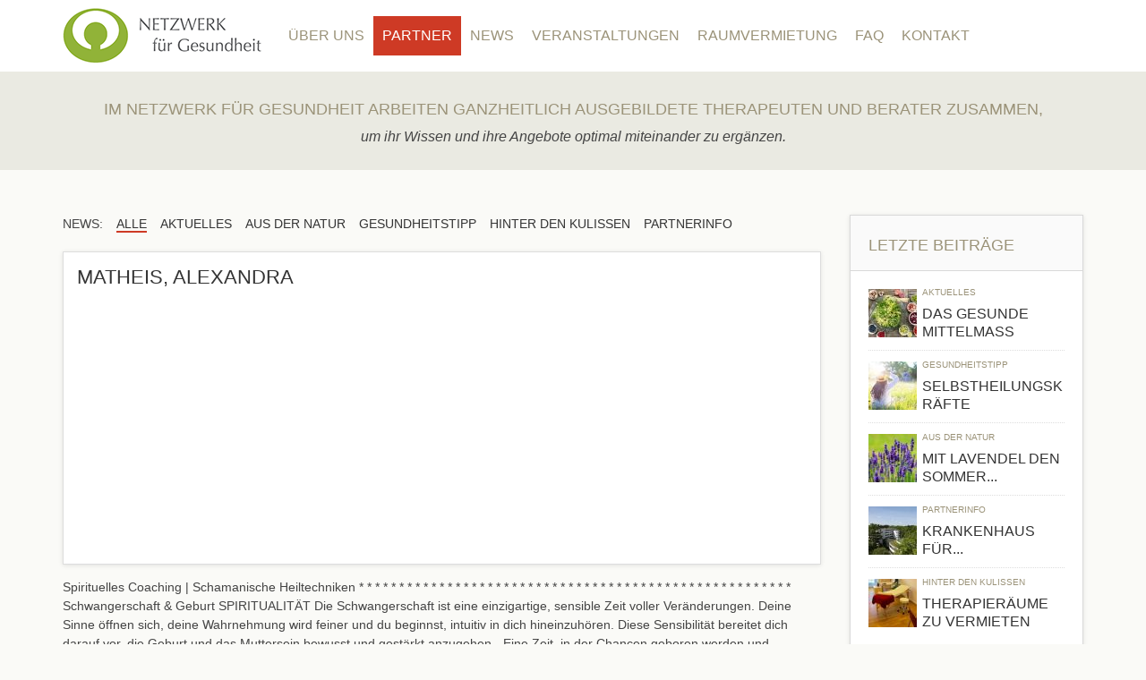

--- FILE ---
content_type: text/html; charset=UTF-8
request_url: https://netzwerk-fuer-gesundheit.net/partner_tag/schwangerschaft-und-geburt/
body_size: 9534
content:
<!doctype html>

<!-- BUILT BY ...
##     ####    ####   ##  ## ##  #### ###### ##  ## #####  ##  ####
##    ##  ##  ##      ##  # ##  ##      ##   ##  ## ##  ## ## ##  ##
##    #    #  #  ###  ##  ###    ####   ##   ##  ## ##   # ## #    #
##    ##  ##  ##  ##  ##  # ##      ##  ##   ##  ## ##  ## ## ##  ##
#####  ####    ####   ##  ## ##  ####   ##    ####  #####  ##  ####
http://logikstudio.de // Bernd Hacker -->

<html lang=de><head><meta charset=utf-8><meta http-equiv=X-UA-Compatible content="IE=edge"><title>Schwangerschaft und Geburt | Netzwerk für Gesundheit</title><meta name=HandheldFriendly content=True><meta name=MobileOptimized content=320><meta name=viewport content="width=device-width, initial-scale=1.0, maximum-scale=1.0, user-scalable=0"><meta name=author content="Netzwerk für Gesundheit"><link rel=apple-touch-icon href=https://netzwerk-fuer-gesundheit.net/wp-content/themes/bones/img/favicon.png><link rel=icon href=https://netzwerk-fuer-gesundheit.net/wp-content/themes/bones/img/favicon.ico><!--[if IE]><link rel="shortcut icon" href=https://netzwerk-fuer-gesundheit.net/wp-content/themes/bones/img/favicon.ico><![endif]--><!--[if lt IE 9]><script src=https://netzwerk-fuer-gesundheit.net/wp-content/themes/bones/library/js/libs/html5shiv.js></script><![endif]--><link rel=pingback href=https://netzwerk-fuer-gesundheit.net/xmlrpc.php><link rel=preload href=https://netzwerk-fuer-gesundheit.net/wp-content/themes/bones/font/open-sans-v34-latin-regular.woff as=font type=font/woff crossorigin=anonymous><link rel=preload href=https://netzwerk-fuer-gesundheit.net/wp-content/themes/bones/font/open-sans-v34-latin-700.woff as=font type=font/woff crossorigin=anonymous><link rel=preload href=https://netzwerk-fuer-gesundheit.net/wp-content/themes/bones/font/open-sans-v34-latin-regular.woff2 as=font type=font/woff2 crossorigin=anonymous><link rel=preload href=https://netzwerk-fuer-gesundheit.net/wp-content/themes/bones/font/open-sans-v34-latin-700.woff2 as=font type=font/woff2 crossorigin=anonymous><meta name='robots' content='index, follow, max-image-preview:large, max-snippet:-1, max-video-preview:-1'><style>img:is([sizes=auto i], [sizes^="auto," i]) { contain-intrinsic-size: 3000px 1500px }</style><link rel=canonical href=https://netzwerk-fuer-gesundheit.net/partner_tag/schwangerschaft-und-geburt/><meta property=og:locale content=de_DE><meta property=og:type content=article><meta property=og:title content="Schwangerschaft und Geburt | Netzwerk für Gesundheit"><meta property=og:url content=https://netzwerk-fuer-gesundheit.net/partner_tag/schwangerschaft-und-geburt/><meta property=og:site_name content="Netzwerk für Gesundheit"><meta name=twitter:card content=summary_large_image><script type=application/ld+json class=yoast-schema-graph">{"@context":"https://schema.org,"@graph":[{"@type":"CollectionPage","@id":"https://netzwerk-fuer-gesundheit.net/partner_tag/schwangerschaft-und-geburt/","url":"https://netzwerk-fuer-gesundheit.net/partner_tag/schwangerschaft-und-geburt/","name":"Schwangerschaft und Geburt | Netzwerk für Gesundheit","isPartOf":{"@id":"https://netzwerk-fuer-gesundheit.net/#website"},"primaryImageOfPage":{"@id":"https://netzwerk-fuer-gesundheit.net/partner_tag/schwangerschaft-und-geburt/#primaryimage"},"image":{"@id":"https://netzwerk-fuer-gesundheit.net/partner_tag/schwangerschaft-und-geburt/#primaryimage"},"thumbnailUrl":"https://netzwerk-fuer-gesundheit.net/wp-content/uploads/2018/01/35522-6218-1-1-1.jpg","breadcrumb":{"@id":"https://netzwerk-fuer-gesundheit.net/partner_tag/schwangerschaft-und-geburt/#breadcrumb"},"inLanguage":"de"},{"@type":"ImageObject","inLanguage":"de","@id":"https://netzwerk-fuer-gesundheit.net/partner_tag/schwangerschaft-und-geburt/#primaryimage","url":"https://netzwerk-fuer-gesundheit.net/wp-content/uploads/2018/01/35522-6218-1-1-1.jpg","contentUrl":"https://netzwerk-fuer-gesundheit.net/wp-content/uploads/2018/01/35522-6218-1-1-1.jpg","width":5568,"height":3712},{"@type":"BreadcrumbList","@id":"https://netzwerk-fuer-gesundheit.net/partner_tag/schwangerschaft-und-geburt/#breadcrumb","itemListElement":[{"@type":"ListItem","position":1,"name":"Startseite","item":"https://netzwerk-fuer-gesundheit.net/"},{"@type":"ListItem","position":2,"name":"Schwangerschaft und Geburt"}]},{"@type":"WebSite","@id":"https://netzwerk-fuer-gesundheit.net/#website","url":"https://netzwerk-fuer-gesundheit.net/","name":"Netzwerk für Gesundheit","description":"","potentialAction":[{"@type":"SearchAction","target":{"@type":"EntryPoint","urlTemplate":"https://netzwerk-fuer-gesundheit.net/?s={search_term_string}"},"query-input":{"@type":"PropertyValueSpecification","valueRequired":true,"valueName":"search_term_string"}}],"inLanguage":"de"}]}</script><link rel='dns-prefetch' href='//maps.googleapis.com'><link rel='dns-prefetch' href='//ajax.googleapis.com'><link rel=alternate type=application/rss+xml title="Netzwerk für Gesundheit &raquo; Feed" href=https://netzwerk-fuer-gesundheit.net/feed/><link rel=alternate type=application/rss+xml title="Netzwerk für Gesundheit &raquo; Kommentar-Feed" href=https://netzwerk-fuer-gesundheit.net/comments/feed/><link rel=alternate type=application/rss+xml title="Netzwerk für Gesundheit &raquo; Schwangerschaft und Geburt Partner Tag Feed" href=https://netzwerk-fuer-gesundheit.net/partner_tag/schwangerschaft-und-geburt/feed/><style id='classic-theme-styles-inline-css' type='text/css'> /*! This file is auto-generated */ .wp-block-button__link{color:#fff;background-color:#32373c;border-radius:9999px;box-shadow:none;text-decoration:none;padding:calc(.667em + 2px) calc(1.333em + 2px);font-size:1.125em}.wp-block-file__button{background:#32373c;color:#fff;text-decoration:none} </style><style id='global-styles-inline-css' type='text/css'> :root{--wp--preset--aspect-ratio--square: 1;--wp--preset--aspect-ratio--4-3: 4/3;--wp--preset--aspect-ratio--3-4: 3/4;--wp--preset--aspect-ratio--3-2: 3/2;--wp--preset--aspect-ratio--2-3: 2/3;--wp--preset--aspect-ratio--16-9: 16/9;--wp--preset--aspect-ratio--9-16: 9/16;--wp--preset--color--black: #000000;--wp--preset--color--cyan-bluish-gray: #abb8c3;--wp--preset--color--white: #ffffff;--wp--preset--color--pale-pink: #f78da7;--wp--preset--color--vivid-red: #cf2e2e;--wp--preset--color--luminous-vivid-orange: #ff6900;--wp--preset--color--luminous-vivid-amber: #fcb900;--wp--preset--color--light-green-cyan: #7bdcb5;--wp--preset--color--vivid-green-cyan: #00d084;--wp--preset--color--pale-cyan-blue: #8ed1fc;--wp--preset--color--vivid-cyan-blue: #0693e3;--wp--preset--color--vivid-purple: #9b51e0;--wp--preset--gradient--vivid-cyan-blue-to-vivid-purple: linear-gradient(135deg,rgba(6,147,227,1) 0%,rgb(155,81,224) 100%);--wp--preset--gradient--light-green-cyan-to-vivid-green-cyan: linear-gradient(135deg,rgb(122,220,180) 0%,rgb(0,208,130) 100%);--wp--preset--gradient--luminous-vivid-amber-to-luminous-vivid-orange: linear-gradient(135deg,rgba(252,185,0,1) 0%,rgba(255,105,0,1) 100%);--wp--preset--gradient--luminous-vivid-orange-to-vivid-red: linear-gradient(135deg,rgba(255,105,0,1) 0%,rgb(207,46,46) 100%);--wp--preset--gradient--very-light-gray-to-cyan-bluish-gray: linear-gradient(135deg,rgb(238,238,238) 0%,rgb(169,184,195) 100%);--wp--preset--gradient--cool-to-warm-spectrum: linear-gradient(135deg,rgb(74,234,220) 0%,rgb(151,120,209) 20%,rgb(207,42,186) 40%,rgb(238,44,130) 60%,rgb(251,105,98) 80%,rgb(254,248,76) 100%);--wp--preset--gradient--blush-light-purple: linear-gradient(135deg,rgb(255,206,236) 0%,rgb(152,150,240) 100%);--wp--preset--gradient--blush-bordeaux: linear-gradient(135deg,rgb(254,205,165) 0%,rgb(254,45,45) 50%,rgb(107,0,62) 100%);--wp--preset--gradient--luminous-dusk: linear-gradient(135deg,rgb(255,203,112) 0%,rgb(199,81,192) 50%,rgb(65,88,208) 100%);--wp--preset--gradient--pale-ocean: linear-gradient(135deg,rgb(255,245,203) 0%,rgb(182,227,212) 50%,rgb(51,167,181) 100%);--wp--preset--gradient--electric-grass: linear-gradient(135deg,rgb(202,248,128) 0%,rgb(113,206,126) 100%);--wp--preset--gradient--midnight: linear-gradient(135deg,rgb(2,3,129) 0%,rgb(40,116,252) 100%);--wp--preset--font-size--small: 13px;--wp--preset--font-size--medium: 20px;--wp--preset--font-size--large: 36px;--wp--preset--font-size--x-large: 42px;--wp--preset--spacing--20: 0.44rem;--wp--preset--spacing--30: 0.67rem;--wp--preset--spacing--40: 1rem;--wp--preset--spacing--50: 1.5rem;--wp--preset--spacing--60: 2.25rem;--wp--preset--spacing--70: 3.38rem;--wp--preset--spacing--80: 5.06rem;--wp--preset--shadow--natural: 6px 6px 9px rgba(0, 0, 0, 0.2);--wp--preset--shadow--deep: 12px 12px 50px rgba(0, 0, 0, 0.4);--wp--preset--shadow--sharp: 6px 6px 0px rgba(0, 0, 0, 0.2);--wp--preset--shadow--outlined: 6px 6px 0px -3px rgba(255, 255, 255, 1), 6px 6px rgba(0, 0, 0, 1);--wp--preset--shadow--crisp: 6px 6px 0px rgba(0, 0, 0, 1);}:where(.is-layout-flex){gap: 0.5em;}:where(.is-layout-grid){gap: 0.5em;}body .is-layout-flex{display: flex;}.is-layout-flex{flex-wrap: wrap;align-items: center;}.is-layout-flex > :is(*, div){margin: 0;}body .is-layout-grid{display: grid;}.is-layout-grid > :is(*, div){margin: 0;}:where(.wp-block-columns.is-layout-flex){gap: 2em;}:where(.wp-block-columns.is-layout-grid){gap: 2em;}:where(.wp-block-post-template.is-layout-flex){gap: 1.25em;}:where(.wp-block-post-template.is-layout-grid){gap: 1.25em;}.has-black-color{color: var(--wp--preset--color--black) !important;}.has-cyan-bluish-gray-color{color: var(--wp--preset--color--cyan-bluish-gray) !important;}.has-white-color{color: var(--wp--preset--color--white) !important;}.has-pale-pink-color{color: var(--wp--preset--color--pale-pink) !important;}.has-vivid-red-color{color: var(--wp--preset--color--vivid-red) !important;}.has-luminous-vivid-orange-color{color: var(--wp--preset--color--luminous-vivid-orange) !important;}.has-luminous-vivid-amber-color{color: var(--wp--preset--color--luminous-vivid-amber) !important;}.has-light-green-cyan-color{color: var(--wp--preset--color--light-green-cyan) !important;}.has-vivid-green-cyan-color{color: var(--wp--preset--color--vivid-green-cyan) !important;}.has-pale-cyan-blue-color{color: var(--wp--preset--color--pale-cyan-blue) !important;}.has-vivid-cyan-blue-color{color: var(--wp--preset--color--vivid-cyan-blue) !important;}.has-vivid-purple-color{color: var(--wp--preset--color--vivid-purple) !important;}.has-black-background-color{background-color: var(--wp--preset--color--black) !important;}.has-cyan-bluish-gray-background-color{background-color: var(--wp--preset--color--cyan-bluish-gray) !important;}.has-white-background-color{background-color: var(--wp--preset--color--white) !important;}.has-pale-pink-background-color{background-color: var(--wp--preset--color--pale-pink) !important;}.has-vivid-red-background-color{background-color: var(--wp--preset--color--vivid-red) !important;}.has-luminous-vivid-orange-background-color{background-color: var(--wp--preset--color--luminous-vivid-orange) !important;}.has-luminous-vivid-amber-background-color{background-color: var(--wp--preset--color--luminous-vivid-amber) !important;}.has-light-green-cyan-background-color{background-color: var(--wp--preset--color--light-green-cyan) !important;}.has-vivid-green-cyan-background-color{background-color: var(--wp--preset--color--vivid-green-cyan) !important;}.has-pale-cyan-blue-background-color{background-color: var(--wp--preset--color--pale-cyan-blue) !important;}.has-vivid-cyan-blue-background-color{background-color: var(--wp--preset--color--vivid-cyan-blue) !important;}.has-vivid-purple-background-color{background-color: var(--wp--preset--color--vivid-purple) !important;}.has-black-border-color{border-color: var(--wp--preset--color--black) !important;}.has-cyan-bluish-gray-border-color{border-color: var(--wp--preset--color--cyan-bluish-gray) !important;}.has-white-border-color{border-color: var(--wp--preset--color--white) !important;}.has-pale-pink-border-color{border-color: var(--wp--preset--color--pale-pink) !important;}.has-vivid-red-border-color{border-color: var(--wp--preset--color--vivid-red) !important;}.has-luminous-vivid-orange-border-color{border-color: var(--wp--preset--color--luminous-vivid-orange) !important;}.has-luminous-vivid-amber-border-color{border-color: var(--wp--preset--color--luminous-vivid-amber) !important;}.has-light-green-cyan-border-color{border-color: var(--wp--preset--color--light-green-cyan) !important;}.has-vivid-green-cyan-border-color{border-color: var(--wp--preset--color--vivid-green-cyan) !important;}.has-pale-cyan-blue-border-color{border-color: var(--wp--preset--color--pale-cyan-blue) !important;}.has-vivid-cyan-blue-border-color{border-color: var(--wp--preset--color--vivid-cyan-blue) !important;}.has-vivid-purple-border-color{border-color: var(--wp--preset--color--vivid-purple) !important;}.has-vivid-cyan-blue-to-vivid-purple-gradient-background{background: var(--wp--preset--gradient--vivid-cyan-blue-to-vivid-purple) !important;}.has-light-green-cyan-to-vivid-green-cyan-gradient-background{background: var(--wp--preset--gradient--light-green-cyan-to-vivid-green-cyan) !important;}.has-luminous-vivid-amber-to-luminous-vivid-orange-gradient-background{background: var(--wp--preset--gradient--luminous-vivid-amber-to-luminous-vivid-orange) !important;}.has-luminous-vivid-orange-to-vivid-red-gradient-background{background: var(--wp--preset--gradient--luminous-vivid-orange-to-vivid-red) !important;}.has-very-light-gray-to-cyan-bluish-gray-gradient-background{background: var(--wp--preset--gradient--very-light-gray-to-cyan-bluish-gray) !important;}.has-cool-to-warm-spectrum-gradient-background{background: var(--wp--preset--gradient--cool-to-warm-spectrum) !important;}.has-blush-light-purple-gradient-background{background: var(--wp--preset--gradient--blush-light-purple) !important;}.has-blush-bordeaux-gradient-background{background: var(--wp--preset--gradient--blush-bordeaux) !important;}.has-luminous-dusk-gradient-background{background: var(--wp--preset--gradient--luminous-dusk) !important;}.has-pale-ocean-gradient-background{background: var(--wp--preset--gradient--pale-ocean) !important;}.has-electric-grass-gradient-background{background: var(--wp--preset--gradient--electric-grass) !important;}.has-midnight-gradient-background{background: var(--wp--preset--gradient--midnight) !important;}.has-small-font-size{font-size: var(--wp--preset--font-size--small) !important;}.has-medium-font-size{font-size: var(--wp--preset--font-size--medium) !important;}.has-large-font-size{font-size: var(--wp--preset--font-size--large) !important;}.has-x-large-font-size{font-size: var(--wp--preset--font-size--x-large) !important;} :where(.wp-block-post-template.is-layout-flex){gap: 1.25em;}:where(.wp-block-post-template.is-layout-grid){gap: 1.25em;} :where(.wp-block-columns.is-layout-flex){gap: 2em;}:where(.wp-block-columns.is-layout-grid){gap: 2em;} :root :where(.wp-block-pullquote){font-size: 1.5em;line-height: 1.6;} </style><link rel='stylesheet' href='https://netzwerk-fuer-gesundheit.net/wp-content/plugins/complianz-gdpr/assets/css/cookieblocker.min.css' media='all'><link rel='stylesheet' href='https://netzwerk-fuer-gesundheit.net/wp-content/themes/bones/library/css/style.min.1673359724.css' media='all'><!--[if lt IE 9]><link rel='stylesheet' href='https://netzwerk-fuer-gesundheit.net/wp-content/themes/bones/library/css/ie.min.1673359724.css' media='all'><![endif]--><script type=text/javascript src="https://maps.googleapis.com/maps/api/js?key=AIzaSyCOZAqLvzevJXQHzIJ3yB6F1v5F1SnsBQk&amp;sensor=false&amp;libraries=places&amp;region=de" id=google-api-key-js></script><script type=text/javascript src=//ajax.googleapis.com/ajax/libs/jquery/1.8.3/jquery.min.js id=jquery-js></script><script> autoLocate= ""; </script><script> locateMessage= ""; </script><style>.cmplz-hidden { display: none !important; }</style></head><body class="archive tax-partner_tag term-schwangerschaft-und-geburt term-1747 wp-theme-bones"><div id=container><a id=top></a><header class=header role=banner><div id=inner-header class="wrap clearfix"><a id=sitetitle href=https://netzwerk-fuer-gesundheit.net rel=nofollow><img src=https://netzwerk-fuer-gesundheit.net/wp-content/themes/bones/img/logo-netzwerk-fuer-gesundheit.png width=222 height=62 alt="Logo Netzwerk für Gesundheit"></a><nav role=navigation><a id=btn-toggle-mobile-nav class=hide-on-not-mobile data-open=false><span></span><span></span><span></span></a><div id=nav-expandable><ul id=menu-hauptmenue class="nav top-nav clearfix"><li id=menu-item-21 class="menu-item menu-item-type-post_type menu-item-object-page menu-item-21"><a href=https://netzwerk-fuer-gesundheit.net/ueber-uns>Über Uns</a></li> <li id=menu-item-33 class="menu-item menu-item-type-post_type menu-item-object-page menu-item-33 current-menu-item"><a href=https://netzwerk-fuer-gesundheit.net/partner>Partner</a></li> <li id=menu-item-60 class="menu-item menu-item-type-post_type menu-item-object-page current_page_parent menu-item-60"><a href=https://netzwerk-fuer-gesundheit.net/news>News</a></li> <li id=menu-item-32 class="menu-item menu-item-type-post_type menu-item-object-page menu-item-32"><a href=https://netzwerk-fuer-gesundheit.net/veranstaltungen>Veranstaltungen</a></li> <li id=menu-item-3611 class="menu-item menu-item-type-post_type menu-item-object-page menu-item-3611"><a href=https://netzwerk-fuer-gesundheit.net/raumvermietung>Raumvermietung</a></li> <li id=menu-item-34 class="menu-item menu-item-type-post_type menu-item-object-page menu-item-34"><a href=https://netzwerk-fuer-gesundheit.net/faq>FAQ</a></li> <li id=menu-item-23 class="menu-item menu-item-type-post_type menu-item-object-page menu-item-23"><a href=https://netzwerk-fuer-gesundheit.net/kontakt>Kontakt</a></li></ul></div></nav></div></header><div class="maintitle hide-on-mobile"><div class=content><span class=uppercase>Im Netzwerk für Gesundheit arbeiten ganzheitlich ausgebildete Therapeuten und Berater zusammen,</span><em>um ihr Wissen und ihre Angebote optimal miteinander zu ergänzen.</em></div></div><div id=content><div id=inner-content class="wrap clearfix"><div id=main class="ninecol first clearfix" role=main><div class=filter><span class=filter__title>News:</span><a class="filter__item filter__item--active" href=https://netzwerk-fuer-gesundheit.net/news><span class=filter__item__text>Alle</span></a><a class=filter__item href=https://netzwerk-fuer-gesundheit.net/aktuelles><span class=filter__item__text>Aktuelles</span></a><a class=filter__item href=https://netzwerk-fuer-gesundheit.net/aus-der-natur><span class=filter__item__text>Aus der Natur</span></a><a class=filter__item href=https://netzwerk-fuer-gesundheit.net/gesundheitstipp><span class=filter__item__text>Gesundheitstipp</span></a><a class=filter__item href=https://netzwerk-fuer-gesundheit.net/hinter-den-kulissen><span class=filter__item__text>Hinter den Kulissen</span></a><a class=filter__item href=https://netzwerk-fuer-gesundheit.net/partnerinfo><span class=filter__item__text>Partnerinfo</span></a></div><article id=post-16380 class="cf filterable filterable- post-16380 cpt_partner type-cpt_partner status-publish has-post-thumbnail hentry partner_cat-energetisches-heilen-muenchen partner_cat-familientherapie-muenchen partner_cat-geburtsvorbereitung-muenchen partner_cat-persoenlichkeitsentwicklung-muenchen partner_cat-schamanische-arbeit-muenchen partner_tag-angst partner_tag-angste partner_tag-baby partner_tag-blockaden partner_tag-burnout partner_tag-businesscoaching partner_tag-coach partner_tag-depression partner_tag-einzelcoaching partner_tag-eltern-kind partner_tag-eltern-kind-beziehung partner_tag-energie partner_tag-energiearbeit partner_tag-entspannung partner_tag-entspannung-fuer-schwangere partner_tag-erfolgs-gluecks partner_tag-fehlgeburt partner_tag-ganzheitliches-coaching partner_tag-geburt partner_tag-geburtsvorbereitung partner_tag-kinderseele partner_tag-kinderstress partner_tag-kinderwunsch partner_tag-kindheit partner_tag-konfliktberatung partner_tag-meditation partner_tag-mentalcoaching partner_tag-mutter-kind partner_tag-mutter-kind-beziehung partner_tag-neurolinguistische-programmierung-nlp partner_tag-personal-coaching partner_tag-persoenlichkeitsentwicklung partner_tag-psychologische-beratung partner_tag-schamanische-beratung partner_tag-schamanische-heilmethoden partner_tag-schamanismus partner_tag-schreibabys partner_tag-schwangerschaft partner_tag-schwangerschaft-und-geburt partner_tag-schwangerschaftswunsch partner_tag-spirituelle-lebensberatung partner_tag-stress partner_tag-systemisches-coaching partner_tag-trancecoaching partner_tag-trauer partner_tag-trauerarbeit partner_tag-traumaberatung partner_tag-verbindene-kommunikation" role=article><header class=article-header><a href=https://netzwerk-fuer-gesundheit.net/partner/matheis-alexandra/ class=bg-img style="background-image: url(https://netzwerk-fuer-gesundheit.net/wp-content/uploads/2018/01/35522-6218-1-1-1-845x270.jpg)" rel=bookmark><h2 class=h1>Matheis, Alexandra</h2></a></header><section class=ellipsis>Spirituelles Coaching | Schamanische Heiltechniken * * * * * * * * * * * * * * * * * * * * * * * * * * * * * * * * * * * * * * * * * * * * * * * * * * * * * * Schwangerschaft &amp; Geburt SPIRITUALITÄT Die Schwangerschaft ist eine einzigartige, sensible Zeit voller Veränderungen. Deine Sinne öffnen sich, deine Wahrnehmung wird feiner und du beginnst, intuitiv in dich hineinzuhören. Diese Sensibilität bereitet dich darauf vor, die Geburt und das Muttersein bewusst und gestärkt anzugehen. „Eine Zeit, in der Chancen geboren werden und Veränderung möglich ist.&#8220; Mein Angebot Modul 1: Vertrauen &amp; Weibliche Intuition Möchtest du … • dein Körpergefühl stärken und tiefes Vertrauen in dich entwickeln? • Schmerzängste loslassen und gelassen in die Geburt gehen? • auf deine innere Stimme hören und</section><footer class=article-footer><span class=date>8. Januar 2018</span><a class=more href=https://netzwerk-fuer-gesundheit.net/partner/matheis-alexandra>mehr ></a></footer></article><article id=post-9775 class="cf filterable filterable- post-9775 cpt_partner type-cpt_partner status-publish has-post-thumbnail hentry partner_cat-kinderwunschbehandlung-muenchen partner_cat-schamanische-arbeit-muenchen partner_cat-tcm-muenchen partner_tag-angst partner_tag-arthrose partner_tag-asthma partner_tag-blutegelbehandlung partner_tag-blutungsstoerungen partner_tag-bronchitis partner_tag-chin-medizin partner_tag-chron-muedigkeitssyndrom partner_tag-darmsanierung partner_tag-depression partner_tag-ebv-infektion partner_tag-endometriose partner_tag-energiearbeit partner_tag-erschopfung partner_tag-geburtsvorbereitende-akupunktur partner_tag-genitalherpes partner_tag-grippaler-infekt partner_tag-guertelrose partner_tag-hauterkrankungen partner_tag-heilpraktiker-2 partner_tag-heuschnupfen partner_tag-hueftschmerzen partner_tag-infektanfaelligkeit partner_tag-ivf partner_tag-kinderwunsch partner_tag-knieschmerzen partner_tag-kopfschmerzen partner_tag-lippenherpes partner_tag-migrane partner_tag-ohr-akupunktur partner_tag-pap-abstrich partner_tag-pco-syndrom partner_tag-periodenschmerzen partner_tag-pfeiffersches-druesenfieber partner_tag-pruefungsvorbereitung partner_tag-raucherentwoehnung partner_tag-reizdarm partner_tag-ruckenschmerzen-2 partner_tag-schamanische-heilmethoden partner_tag-schamanismus partner_tag-schlafstoerungen partner_tag-schulterschmerzen partner_tag-schwangerschaft-und-geburt partner_tag-schwangerschaftsbeschwerden partner_tag-schwangerschaftsuebelkeit partner_tag-sinusitis partner_tag-stress partner_tag-verspannungen partner_tag-virale-infekte partner_tag-wechseljahrsbeschwerden" role=article><header class=article-header><a href=https://netzwerk-fuer-gesundheit.net/partner/urban-gerda/ class=bg-img style="background-image: url(https://netzwerk-fuer-gesundheit.net/wp-content/uploads/2017/11/Gerda-Urban-300x270.jpg)" rel=bookmark><h2 class=h1>Urban, Gerda</h2></a></header><section class=ellipsis>Ich begrüße Sie herzlich auf meiner Praxisseite für Trad. Chinesische Medizin, Naturheilverfahren und energetische Heilweisen. Nach vielen Jahren als Krankenschwester arbeite ich nun seit 20 Jahren als Heilpraktikerin in unserer Gemeinschaftspraxis am Goetheplatz mit mehreren Kolleginnen aus verschieden Therapiebereichen und pflege ein großes Netzwerk mit Ärztinnen/Ärzten, Hebammen und verschiedenen Zentren. Mein besonderes Interesse galt schon immer der Traditionellen Chinesischen Medizin, da dieser Behandlungsansatz den Menschen als Ganzes betrachtet, körperlich, energetisch und psychisch, sowie den Lebensstil und die Ernährung einbezieht. In einem ausführlichen, 2stündigen Anamnesegespräch beim ersten Termin kann ich Sie in allen Bereichen Ihrer Geschichte kennenlernen und ein passendes Behandlungskonzept für Sie erstellen. Meine Behandlungsschwerpunkte sind unerfüllter Kinderwunsch bei Paaren und die Frauenheilkunde sowie immunologische Erkrankungen. Natürlich behandle ich auch andere Beschwerden und arbeite bei Bedarf zusätzlich mit diversen Behandlungsmethoden aus der Naturheilkunde wie z. B. Darmsanierung, Entgiftung, Bach-Blüten, Homöopathie, Pflanzenheilkunde, Schröpfen, Moxibustion, Gua Sha, Massagen, Shiatsu und Körperübungen. Am</section><footer class=article-footer><span class=date>15. November 2017</span><a class=more href=https://netzwerk-fuer-gesundheit.net/partner/urban-gerda>mehr ></a></footer></article><article id=post-8359 class="cf filterable filterable- post-8359 cpt_partner type-cpt_partner status-publish has-post-thumbnail hentry partner_cat-familientherapie-muenchen partner_cat-geburtsvorbereitung-muenchen partner_cat-hypnobirthing-muenchen partner_cat-natuerliche-familienplanung-nfp-muenchen partner_cat-systematische-therapie-muenchen partner_tag-angste partner_tag-depressionen partner_tag-eltern-kind-beziehung partner_tag-entspannung partner_tag-familienaufstellen partner_tag-geburt partner_tag-hypnose partner_tag-natuerliche-geburt partner_tag-sanfte-geburt partner_tag-schwangerschaft partner_tag-schwangerschaft-und-geburt partner_tag-schwangerschaftsvorsorge partner_tag-steisslage partner_tag-vorgeburtliche-bindungsfoerderung" role=article><header class=article-header><a href=https://netzwerk-fuer-gesundheit.net/partner/loeffl-susanne/ class=bg-img style="background-image: url(https://netzwerk-fuer-gesundheit.net/wp-content/uploads/2017/08/susanne_loeffl_portrait-300x270.jpg)" rel=bookmark><h2 class=h1>Trübenecker, Susanne</h2></a></header><section class=ellipsis>Geburtsentfaltung anstatt Geburtsrettung Dieses Motto spüren die Frauen und Männer, die mit Susanne arbeiten durften und liest man in den Rückmeldungen immer wieder. &#8222;Geburt wird als Lebensrettung von vielen Krankenhäusern gesehen. Das darf nicht von vornherein so gesehen werden, &#8220; meint die 2-fache Mutter. &#8222;Wir können wieder unseren Weg zurück zu der natürlichen Geburt finden, damit das Ereignis als ein wundervoller Beginn abgespeichert werden kann.&#8220; Susanne bietet neben dem HypnoBirthing (http://susanneloeffl.de/hypnobirthing-muenchen/) auch Vorgeburtliche Bindungsbegleitung an. Hier spricht die 55-Jährige von einer Bindungsentfaltung zwischen Mutter und Kind. &#8220; Man kann seinem Kind Informationen im Bauch zukommen lassen und auch welche empfangen,&#8220; sagt Susanne, „aber das interessante ist eigentlich die Bindung die zwischen Mutter und Kind in der Schwangerschaft bereits entstehen kann.“ Diese Methode wurde von 2 Psychoanalytikern entdeckt. Eine wunderbare Lektüre zu diesem Thema ist das Buch von Jeno Raffai „die Nabelschnur der Seele.“ Susanne kommt ursprünglich vom Familienaufstellen (http://susanneloeffl.de/familienaufstellung/) Sie</section><footer class=article-footer><span class=date>15. September 2017</span><a class=more href=https://netzwerk-fuer-gesundheit.net/partner/loeffl-susanne>mehr ></a></footer></article><article id=post-1860 class="cf filterable filterable- post-1860 cpt_partner type-cpt_partner status-publish has-post-thumbnail hentry partner_cat-autoren-muenchen partner_cat-frauenheilkunde-muenchen partner_cat-geburtsvorbereitung-muenchen partner_cat-frauenarzt-muenchen partner_cat-natuerliche-frauenheilkunde-muenchen partner_tag-baby partner_tag-belegarzt partner_tag-frauenklinik-dr-geisenhofer partner_tag-geburt partner_tag-geburtshaus-munchen partner_tag-geburtshilfe partner_tag-gu-ratgeber partner_tag-gynakologe partner_tag-kinderwunsch partner_tag-schwangerschaft partner_tag-schwangerschaft-und-geburt partner_tag-schwangerschaftsvorsorge partner_tag-sexualitat partner_tag-verhuetung" role=article><header class=article-header><a href=https://netzwerk-fuer-gesundheit.net/partner/dr-villinger-frauenarzt-zentrum-muenchen/ class=bg-img style="background-image: url(https://netzwerk-fuer-gesundheit.net/wp-content/uploads/2013/04/Profilbild-Dr.-Thomas-Villinger.png)" rel=bookmark><h2 class=h1>Villinger, Dr. Thomas</h2></a></header><section class=ellipsis>Der Initiator des Therapeutennetzwerkes und der Vitaminbude sowie Autor des GU Ratgebers &#8222;Schwangerschaft und Geburt&#8220; leitet eine große naturheilkundliche Praxis am Sendlinger Tor. Angeschlossen ist die Frauenklinik Dr. Geisenhofer am Englischen Garten für Geburtshilfe und Mitbetreuung von Patientinnen im dortigen Brustzentrum oder für minimalinvasive Operationen (MIC-Zentrum). Wir sehen uns als &#8222;Hausärzte für Frauen jeden Alters&#8220; und begleiten Sie gerne durch alle Lebensphasen: Verhütung, Sexualität, Kinderwunsch, Schwangerschaft und Geburt, die Rolle als Frau im Berufsleben, als Mutter und Partnerin sowie das Klimakterium bis ins hohe Alter.</section><footer class=article-footer><span class=date>27. April 2013</span><a class=more href=https://netzwerk-fuer-gesundheit.net/partner/dr-villinger-frauenarzt-zentrum-muenchen>mehr ></a></footer></article></div><div id=sidebar class="sidebar threecol last clearfix" role=complementary><div id=last_posts_with_img_widget class="widget thumb last_posts_display"><h4 class=widgettitle>Letzte Beiträge</h4><ul><li><a href=https://netzwerk-fuer-gesundheit.net/aktuelles/das-gesunde-mittelmass><img src=https://netzwerk-fuer-gesundheit.net/wp-content/uploads/2018/04/salad-2756467_1920-54x54.jpg alt="Das gesunde Mittelmaß"></a><div class=content><div class=cat-wrapper><a href=https://netzwerk-fuer-gesundheit.net/aktuelles>Aktuelles</a></div><a class="article-link hyphenate text ellipsis" href=https://netzwerk-fuer-gesundheit.net/aktuelles/das-gesunde-mittelmass/ lang=de>Das gesunde Mittelmaß</a></div></li><li><a href=https://netzwerk-fuer-gesundheit.net/gesundheitstipp/selbstheilungskraefte><img src=https://netzwerk-fuer-gesundheit.net/wp-content/uploads/2017/08/pretty-woman-1509956_1920-54x54.jpg alt=Selbstheilungskräfte></a><div class=content><div class=cat-wrapper><a href=https://netzwerk-fuer-gesundheit.net/gesundheitstipp>Gesundheitstipp</a></div><a class="article-link hyphenate text ellipsis" href=https://netzwerk-fuer-gesundheit.net/gesundheitstipp/selbstheilungskraefte/ lang=de>Selbstheilungskräfte</a></div></li><li><a href=https://netzwerk-fuer-gesundheit.net/aus-der-natur/mit-lavendel-den-sommer-verlaengern><img src=https://netzwerk-fuer-gesundheit.net/wp-content/uploads/2019/10/lavender-1117275_1920-54x54.jpg alt="Mit Lavendel den Sommer verlängern"></a><div class=content><div class=cat-wrapper><a href=https://netzwerk-fuer-gesundheit.net/aus-der-natur>Aus der Natur</a></div><a class="article-link hyphenate text ellipsis" href=https://netzwerk-fuer-gesundheit.net/aus-der-natur/mit-lavendel-den-sommer-verlaengern/ lang=de>Mit Lavendel den Sommer verlängern</a></div></li><li><a href=https://netzwerk-fuer-gesundheit.net/partnerinfo/krankenhaus-fuer-naturheilweisen-in-muenchen><img src=https://netzwerk-fuer-gesundheit.net/wp-content/uploads/2024/03/KFN-Muenchen-54x54.jpg alt="Krankenhaus für Naturheilweisen in München"></a><div class=content><div class=cat-wrapper><a href=https://netzwerk-fuer-gesundheit.net/partnerinfo>Partnerinfo</a></div><a class="article-link hyphenate text ellipsis" href=https://netzwerk-fuer-gesundheit.net/partnerinfo/krankenhaus-fuer-naturheilweisen-in-muenchen/ lang=de>Krankenhaus für Naturheilweisen in München</a></div></li><li><a href=https://netzwerk-fuer-gesundheit.net/hinter-den-kulissen/therapieraum-zu-vermieten><img src=https://netzwerk-fuer-gesundheit.net/wp-content/uploads/2018/04/FullSizeRender-300x225-e1522736213959-54x54.jpg alt="Therapieräume zu vermieten"></a><div class=content><div class=cat-wrapper><a href=https://netzwerk-fuer-gesundheit.net/hinter-den-kulissen>Hinter den Kulissen</a></div><a class="article-link hyphenate text ellipsis" href=https://netzwerk-fuer-gesundheit.net/hinter-den-kulissen/therapieraum-zu-vermieten/ lang=de>Therapieräume zu vermieten</a></div></li></ul></div><div id=moving-nav><a id=back-to-top href=#top>Nach Oben</a><a id=back onclick=history.go(-1)>Zurück</a></div></div></div></div><footer class=footer role=contentinfo><div id=inner-footer class="wrap clearfix"><nav role=navigation><ul id=menu-footermenue class="nav footer-nav clearfix"><li id=menu-item class="menu-item menu-item-type-custom menu-item-object-custom"><a href="https://netzwerk-fuer-gesundheit.net/wp-login.php?redirect_to=wp-admin%2Findex.php">Partner-Login</a></li> <li id=menu-item-35 class="menu-item menu-item-type-post_type menu-item-object-page menu-item-35"><a href=https://netzwerk-fuer-gesundheit.net/impressum>Impressum</a></li> <li id=menu-item-10429 class="menu-item menu-item-type-post_type menu-item-object-page menu-item-privacy-policy menu-item-10429"><a rel=privacy-policy href=https://netzwerk-fuer-gesundheit.net/datenschutzerklaerung>Datenschutzerklärung</a></li></ul><a class=footer__fb href=https://www.facebook.com/Netzwerk.fuer.Gesundheit/ target=_blank></a></nav><div class="sponsor-container hide-on-mobile"><h4 class=red><span class=line></span><span class=text>Sponsoren</span></h4><ul><li><a href=http://www.naturvital.de target=_blank onClick="_gaq.push(['_trackEvent', 'Links', 'Click', 'http://www.naturvital.de']);"><img src=https://netzwerk-fuer-gesundheit.net/wp-content/uploads/2013/04/logo-naturvital.png alt=""></a></li><li><a href=http://www.black-bear.com target=_blank onClick="_gaq.push(['_trackEvent', 'Links', 'Click', 'http://www.black-bear.com']);"><img src=https://netzwerk-fuer-gesundheit.net/wp-content/uploads/2013/03/logo-blackbear.png alt=""></a></li><li><a href=https://www.tigovit.com/ target=_blank onClick="_gaq.push(['_trackEvent', 'Links', 'Click', 'https://www.tigovit.com/']);"><img src=https://netzwerk-fuer-gesundheit.net/wp-content/uploads/2016/05/Tigovit-logo-sponsor-dunkel.jpg alt=""></a></li><li><a href=http://www.weleda.de/ target=_blank onClick="_gaq.push(['_trackEvent', 'Links', 'Click', 'http://www.weleda.de/']);"><img src=https://netzwerk-fuer-gesundheit.net/wp-content/uploads/2013/04/logo-weleda.png alt=""></a></li><li><a href=https://www.swiss-biomedicine.com target=_blank onClick="_gaq.push(['_trackEvent', 'Links', 'Click', 'https://www.swiss-biomedicine.com']);"><img src=https://netzwerk-fuer-gesundheit.net/wp-content/uploads/2019/01/SBMcenter.png alt=""></a></li></ul></div></div><div id=fb-root></div></footer></div><script type=speculationrules> {"prefetch":[{"source":"document","where":{"and":[{"href_matches":"\/*"},{"not":{"href_matches":["\/wp-*.php","\/wp-admin\/*","\/wp-content\/uploads\/*","\/wp-content\/*","\/wp-content\/plugins\/*","\/wp-content\/themes\/bones\/*","\/*\\?(.+)"]}},{"not":{"selector_matches":"a[rel~=\"nofollow\"]"}},{"not":{"selector_matches":".no-prefetch, .no-prefetch a"}}]},"eagerness":"conservative"}]} </script><div id=cmplz-cookiebanner-container></div><div id=cmplz-manage-consent data-nosnippet=true></div><script type=text/javascript src=https://netzwerk-fuer-gesundheit.net/wp-content/mu-plugins/geo-my-wp/js/locate.js id=wppl-locate-js></script><script type=text/javascript src=https://netzwerk-fuer-gesundheit.net/wp-content/themes/bones/library/js/scripts.min.1673359725.js id=bones-js-js></script><script type=text/javascript src=//ajax.googleapis.com/ajax/libs/jqueryui/1.9.0/jquery-ui.min.js id=jqueryui-js-js></script><script type=text/javascript id=cmplz-cookiebanner-js-extra> /* <![CDATA[ */ var complianz = {"prefix":"cmplz_","user_banner_id":"1","set_cookies":[],"block_ajax_content":"","banner_version":"28","version":"7.4.4","store_consent":"","do_not_track_enabled":"","consenttype":"optin","region":"eu","geoip":"","dismiss_timeout":"","disable_cookiebanner":"","soft_cookiewall":"","dismiss_on_scroll":"","cookie_expiry":"365","url":"https:\/\/netzwerk-fuer-gesundheit.net\/wp-json\/complianz\/v1\/","locale":"lang=de&locale=de_DE","set_cookies_on_root":"","cookie_domain":"","current_policy_id":"19","cookie_path":"\/","categories":{"statistics":"Statistiken","marketing":"Marketing"},"tcf_active":"","placeholdertext":"Klicke hier, um {category}-Cookies zu akzeptieren und diesen Inhalt zu aktivieren","css_file":"https:\/\/netzwerk-fuer-gesundheit.net\/wp-content\/uploads\/complianz\/css\/banner-{banner_id}-{type}.css?v=28","page_links":[],"tm_categories":"","forceEnableStats":"","preview":"","clean_cookies":"","aria_label":"Klicke hier, um {category}-Cookies zu akzeptieren und diesen Inhalt zu aktivieren"}; /* ]]> */ </script><script defer type=text/javascript src=https://netzwerk-fuer-gesundheit.net/wp-content/plugins/complianz-gdpr/cookiebanner/js/complianz.min.js id=cmplz-cookiebanner-js></script> <!-- Statistics script Complianz GDPR/CCPA -->
						<script type="text/plain"							data-category="statistics">window['gtag_enable_tcf_support'] = false;
window.dataLayer = window.dataLayer || [];
function gtag(){dataLayer.push(arguments);}
gtag('js', new Date());
gtag('config', '', {
	cookie_flags:'secure;samesite=none',
	
});
</script></body></html>


--- FILE ---
content_type: text/css
request_url: https://netzwerk-fuer-gesundheit.net/wp-content/themes/bones/library/css/style.min.1673359724.css
body_size: 11992
content:
article,aside,details,figcaption,figure,footer,header,hgroup,nav,section,summary{display:block}audio,canvas,video{display:inline-block}audio:not([controls]){display:none;height:0}[hidden]{display:none}html{font-size:100%;-webkit-text-size-adjust:100%;-ms-text-size-adjust:100%}button,html,input,textarea{font-family:sans-serif}body{margin:0}a:focus{outline:thin dotted}a:active,a:hover{outline:0}h1{font-size:2em;margin:.67em 0}h2{font-size:1.5em;margin:.83em 0}h3{font-size:1.17em;margin:1em 0}h4{font-size:1em;margin:1.33em 0}h5{font-size:.83em;margin:1.67em 0}h6{font-size:.75em;margin:2.33em 0}abbr[title]{border-bottom:1px dotted}b,strong{font-weight:700}blockquote{margin:1em 40px}dfn{font-style:italic}mark{background:#ff0;color:#000}p,pre{margin:1em 0}code,kbd,pre,samp{font-family:monospace,serif;font-size:1em}pre{white-space:pre;white-space:pre-wrap;word-wrap:break-word}q{quotes:none}q:after,q:before{content:'';content:none}small{font-size:75%}sub,sup{font-size:75%;line-height:0;position:relative;vertical-align:baseline}sup{top:-.5em}sub{bottom:-.25em}dl,menu,ol,ul{margin:1em 0}dd{margin:0 0 0 40px}menu,ol,ul{padding:0 0 0 40px}nav ol,nav ul{list-style:none;list-style-image:none}img{border:0;-ms-interpolation-mode:bicubic}svg:not(:root){overflow:hidden}figure{margin:0}form{margin:0}fieldset{border:1px solid silver;margin:0 2px;padding:.35em .625em .75em}legend{border:0;padding:0;white-space:normal}button,input,select,textarea{font-size:100%;margin:0;vertical-align:baseline}button,input{line-height:normal}button,html input[type=button],input[type=reset],input[type=submit]{-webkit-appearance:button;cursor:pointer}button[disabled],input[disabled]{cursor:default}input[type=checkbox],input[type=radio]{box-sizing:border-box;padding:0}input[type=search]{-webkit-appearance:textfield;box-sizing:content-box}input[type=search]::-webkit-search-cancel-button,input[type=search]::-webkit-search-decoration{-webkit-appearance:none}button::-moz-focus-inner,input::-moz-focus-inner{border:0;padding:0}textarea{overflow:auto;vertical-align:top}table{border-collapse:collapse;border-spacing:0}p{-webkit-hyphens:auto;-epub-hyphens:auto;-ms-hyphens:auto;hyphens:auto}.strong,b,strong{font-weight:700}.em,dfn,em{font-style:italic}.small,small{font-size:75%}ol,ul{padding:0;list-style-type:none}dd{margin:0}.commentlist,.sidebar ol,.sidebar ul{list-style:none}.cf,.clearfix{zoom:1}.cf:after,.cf:before,.clearfix:after,.clearfix:before{content:"";display:table}.cf:after,.clearfix:after{clear:both}*{box-sizing:border-box;-webkit-font-smoothing:antialiased;-moz-osx-font-smoothing:grayscale;-webkit-tap-highlight-color:transparent}.image-replacement{text-indent:100%;white-space:nowrap;overflow:hidden}span.amp{font-family:Baskerville,'Goudy Old Style',Palatino,'Book Antiqua',serif;font-style:italic}.text-left{text-align:left}.text-center{text-align:center}.text-right{text-align:right}.alert{margin:10px;padding:5px 18px;border:1px solid}.alert-help{margin:10px;padding:5px 18px;border:1px solid;border-color:#e8dc59;background:#ebe16f}.alert-info{margin:10px;padding:5px 18px;border:1px solid;border-color:#bfe4f4;background:#d5edf8}.alert-error{margin:10px;padding:5px 18px;border:1px solid;border-color:#f8cdce;background:#fbe3e4}.alert-success{margin:10px;padding:5px 18px;border:1px solid;border-color:#deeaae;background:#e6efc2}.button,.button:visited{border:1px solid #131313;border-top-color:#222;border-left-color:#222;padding:4px 12px;color:#fff;display:inline-block;font-size:11px;font-weight:700;text-decoration:none;text-shadow:0 1px rgba(0,0,0,.75);cursor:pointer;margin-bottom:20px;line-height:21px;transition:all .2s ease-in-out;border-radius:4px;background-color:#272727;background-image:linear-gradient(to bottom,#343434,#272727)}.button:focus,.button:hover,.button:visited:focus,.button:visited:hover{color:#fff;border:1px solid #131313;border-top-color:#010101;border-left-color:#010101;background-color:#1a1a1a;background-image:linear-gradient(to bottom,#272727,#1a1a1a)}.button:active,.button:visited:active{background-color:#343434;background-image:linear-gradient(to bottom,#272727,#343434)}.blue-button,.blue-button:visited{border-color:#1472ad;text-shadow:0 1px 1px #1472ad;background-color:#1681c4;background-image:linear-gradient(to bottom,#1990db,#1681c4);box-shadow:inset 0 0 3px #59b3ec}.blue-button:focus,.blue-button:hover,.blue-button:visited:focus,.blue-button:visited:hover{border-color:#116396;background-color:#1472ad;background-image:linear-gradient(to bottom,#1784c9,#1472ad)}.blue-button:active,.blue-button:visited:active{background-color:#1990db;background-image:linear-gradient(to bottom,#1681c4,#1990db)}.pull-left{float:left}.pull-right{float:right}@font-face{font-family:JustRealize;src:url(../../font/277DA6_0_0.eot);src:url(../../font/277DA6_0_0.eot?#iefix) format('embedded-opentype'),url(../../font/277DA6_0_0.woff) format('woff'),url(../../font/277DA6_0_0.ttf) format('truetype')}.hide-on-not-mobile{display:none!important}.ph{position:absolute;z-index:-1;opacity:0;width:100%;margin:0!important}.ph.box{position:relative!important}input,textarea{-webkit-appearance:none;box-shadow:none;border-radius:0}.ellipsis,p{-ms-word-wrap:break-word;word-break:break-word;word-wrap:break-word;-webkit-hyphens:auto;-ms-hyphens:auto;hyphens:auto;-webkit-hyphenate-before:2;-webkit-hyphenate-after:3;hyphenate-lines:3;-webkit-font-feature-settings:"liga","dlig";-ms-font-feature-settings:"liga","dlig";-o-font-feature-settings:"liga","dlig";font-feature-settings:"liga","dlig"}.source-sans-pro{font-family:'Source Sans Pro',sans-serif}.justrealize{font-family:JustRealize,cursive;font-weight:400;font-style:normal}.justrealize strong{font-weight:400}body,html{width:100%}body{font-family:'Open Sans',sans-serif;font-size:14px;line-height:1.5;background:#fafaf7;color:#444}.truncate{width:100%;max-width:100%;display:block;overflow:hidden;white-space:nowrap;text-overflow:ellipsis}.bg-img{height:100%;width:100%;background-position:50% 50%;background-size:cover}#container{overflow:hidden}.caps,.uppercase{text-transform:uppercase}.center{text-align:center}.boxdropshadow{box-shadow:0 1px 5px 0 rgba(0,0,0,.1)}.button-red,.button-red:visited{background:#ce3a25;color:#fff;border:none;font-size:12px;border-radius:3px;padding:7px 20px;outline:0}.button-red:hover,.button-red:visited:hover{background:#de5b48}.button-red:active,.button-red:focus,.button-red:visited:active,.button-red:visited:focus{outline:0}article{position:relative}.uppercase{text-transform:uppercase}.wrap{margin:0 auto;max-width:1160px;padding:0 10px}a,a:visited{color:#343434;text-decoration:none;transition:all .2s ease}a:focus,a:hover,a:visited:focus,a:visited:hover{color:#1d1d1d}a:active,a:focus,a:visited:active,a:visited:focus{outline:0}a:link,a:visited:link{-webkit-tap-highlight-color:transparent}a.pdf-link,a:visited.pdf-link{font-weight:700;color:#ce3a25;display:block}.h1,.h2,.h3,.h4,.h5,h1,h2,h3,h4,h5{text-rendering:optimizelegibility;font-weight:400;color:#343434;text-transform:uppercase}.h1 a,.h2 a,.h3 a,.h4 a,.h5 a,h1 a,h2 a,h3 a,h4 a,h5 a{text-decoration:none}.h1:first-child,.h2:first-child,.h3:first-child,.h4:first-child,.h5:first-child,h1:first-child,h2:first-child,h3:first-child,h4:first-child,h5:first-child{margin-top:0}.h1,h1{font-size:22px;line-height:26px}.h2,h2{font-size:21px;line-height:29px;margin-bottom:8px}.h3,h3{font-size:18px;line-height:24px;margin-bottom:8px}.h4,h4{font-size:18px}.h5,h5{font-size:.846em;line-height:2.09em;text-transform:uppercase;letter-spacing:2px}.header{height:80px;background:#fff}.header nav ul.nav{margin:18px 0 0;zoom:1}.header nav ul.nav:after,.header nav ul.nav:before{content:"";display:table}.header nav ul.nav:after{clear:both}.header nav ul.nav li{float:left}.header nav ul.nav li a{color:#9b9379;text-transform:uppercase;font-size:16px}.header nav ul.nav li a:focus,.header nav ul.nav li a:hover{background-color:#dedede}.header nav ul.nav li.current-menu-item a,.header nav ul.nav li.current-page-ancestor a,.header nav ul.nav li.current_page_ancestor a,.header nav ul.nav li.current_page_item a{background:#ce3a25;color:#fff}.header #sitetitle{display:block;margin:9px 20px 0 0;float:left}.nav li a{display:block;text-decoration:none;padding:10px 10px}.nav li ul.children li a,.nav li ul.sub-menu li a{padding-left:30px}#content #inner-content,#content .inner-content{position:relative}.archive-desc{margin:0 0 30px}.archive-desc p{margin:0}.byline{color:#999}.entry-content{zoom:1;position:relative}.entry-content:after,.entry-content:before{content:"";display:table}.entry-content:after{clear:both}.entry-content .h1,.entry-content .h2,.entry-content h1,.entry-content h2{color:#9b9379}.entry-content .h1 .small,.entry-content .h2 .small,.entry-content h1 .small,.entry-content h2 .small{font-size:25px;line-height:25px;display:block}.entry-content .h1.no-margin-bottom,.entry-content .h2.no-margin-bottom,.entry-content h1.no-margin-bottom,.entry-content h2.no-margin-bottom{margin-bottom:0}.entry-content .h1.margin-bottom-10,.entry-content .h2.margin-bottom-10,.entry-content h1.margin-bottom-10,.entry-content h2.margin-bottom-10{margin-bottom:10px}.entry-content .h1,.entry-content .h2,.entry-content h1,.entry-content h2{line-height:42px}.entry-content .h1.gold,.entry-content .h2.gold,.entry-content h1.gold,.entry-content h2.gold{font-size:18px;line-height:24px}.entry-content p{margin:0 0 15px}.entry-content p:last-child{margin-bottom:0}.entry-content ol,.entry-content ul{list-style:circle;padding-left:15px}.entry-content ol.no-style,.entry-content ul.no-style{list-style:none;padding-left:0}.entry-content dd{margin-left:0;font-size:.9em;color:#787878;margin-bottom:1.5em}.entry-content img{margin:0 0 1.5em 0;max-width:100%;height:auto;vertical-align:middle}.entry-content object,.entry-content video{max-width:100%;height:auto}.entry-content pre{background:#eee;border:1px solid #cecece;padding:10px}.wp-caption{max-width:100%;background:#eee;padding:5px}.wp-caption img{max-width:100%;margin-bottom:0;width:100%}.wp-caption p.wp-caption-text{font-size:.85em;margin:4px 0 7px;text-align:center}.page-navigation,.wp-prev-next{margin:1.1em 0 2.2em}.bones_page_navi li{float:left;margin-left:10px}.bones_page_navi li a{padding:3px 6px;display:block;text-decoration:none;position:relative}.bones_page_navi li a:focus,.bones_page_navi li a:hover{color:#f01d4f;text-decoration:underline}.bones_page_navi li.bpn-current{padding:3px 6px;border-bottom:2px solid #f01d4f;position:relative}.bones_page_navi li.bpn-next-link,.bones_page_navi li.bpn-prev-link{font-weight:700}.bones_page_navi li.bpn-next-link a,.bones_page_navi li.bpn-prev-link a{padding:0}.bones_page_navi li.bpn-first-page-link a:hover,.bones_page_navi li.bpn-last-page-link a:hover,.bones_page_navi li.bpn-next-link a:hover,.bones_page_navi li.bpn-prev-link a:hover{background:0 0}.wp-prev-next .prev-link{float:left}.wp-prev-next .next-link{float:right}#comment-nav ul{margin:0;padding:0}.commentlist{margin:0;padding:0}.commentlist li{position:relative;clear:both;overflow:hidden;list-style-type:none;margin-bottom:1.5em;padding:10px}.commentlist li:last-child{margin-bottom:0}.commentlist li ul.children{margin:0}.commentlist li[class*=depth-]{margin-top:1.1em}.commentlist li.depth-1{margin-left:0;margin-top:0;background:#FFF;border:1px solid #DDD;box-shadow:0 1px 5px 0 rgba(0,0,0,.1);position:relative}.commentlist li:not(.depth-1){margin-right:-10px;margin-left:10px;margin-top:0;padding-bottom:0}.commentlist .odd{background:#eee}.commentlist .even{background:#fefefe}.commentlist .vcard cite.fn{font-weight:700;font-style:normal}.commentlist .vcard time{float:right}.commentlist .vcard time a{color:#999;text-decoration:none}.commentlist .vcard time a:hover{text-decoration:underline}.commentlist .vcard img.avatar{position:absolute;left:10px;padding:2px;border:1px solid #cecece;background:#fff}.commentlist .comment_content p{margin:.7335em 0 1.5em;font-size:1em;line-height:1.5em}.commentlist .comment-reply-link{text-decoration:none;float:right;background:#ce3a25;color:#fff;margin-bottom:10px;font-size:12px;border-radius:3px;padding:7px 20px}.commentlist .comment-reply-link:focus,.commentlist .comment-reply-link:hover{background:#de5b48}.respond-form{margin:1.5em 10px;padding-bottom:2.2em}.respond-form form{margin:.75em 0}.respond-form form li{list-style-type:none;clear:both;margin-bottom:.7335em}.respond-form form li label,.respond-form form li small{display:none}.respond-form form input[type=email],.respond-form form input[type=text],.respond-form form input[type=url],.respond-form form textarea{padding:3px 6px;background:#efefef;border:2px solid #cecece;line-height:1.5em;box-shadow:none}.respond-form form input[type=email]:focus,.respond-form form input[type=text]:focus,.respond-form form input[type=url]:focus,.respond-form form textarea:focus{background:#fff}.respond-form form input[type=email]:invalid,.respond-form form input[type=text]:invalid,.respond-form form input[type=url]:invalid,.respond-form form textarea:invalid{outline:0;border-color:#fbc2c4;background-color:#f6e7eb}.respond-form form input[type=email],.respond-form form input[type=text],.respond-form form input[type=url]{max-width:400px;min-width:250px}.respond-form form textarea{resize:none;width:100%;height:150px}.respond-form form #submit{height:31px}#comment-form-title{margin:0}#allowed_tags{margin:1.5em 10px .7335em 0}.nocomments{margin:0 20px 1.1em}.sidebar{padding-bottom:50px;margin-bottom:45px;transition:all .1s linear .2s ease-in-out}.sidebar #moving-nav{width:100%;position:relative;zoom:1}.sidebar #moving-nav:after,.sidebar #moving-nav:before{content:"";display:table}.sidebar #moving-nav:after{clear:both}.sidebar #moving-nav.fixed{position:fixed;bottom:30px}.sidebar #moving-nav.absolute{position:absolute;right:10px;bottom:50px}.sidebar .wppl-distance-units-wrapper{margin-bottom:30px!important}.widgettitle{border-bottom:1px solid #d9d9d9;padding:20px 20px 14px;background:#fafafa;margin:0;color:#9b9379}.widget{margin:25px 0;border:1px solid #d9d9d9;background:#fff;box-shadow:0 1px 5px 0 rgba(0,0,0,.1)}.widget:first-child{margin-top:0}.widget ul{margin:0;padding:20px}.widget ul li{margin-bottom:.75em;border-bottom:1px dotted #ddd}.widget ul li:last-child{border:none;margin:0}.widget ul li ul{margin-top:.75em;padding-left:1em}.widget.thumb ul li{position:relative;margin:0 0 12px;padding-bottom:8px}.widget.thumb ul li:last-child{margin:0;padding:0}.widget.thumb ul li .content{position:absolute;left:60px;top:0;right:0}.widget.thumb ul li .content .cat-wrapper{text-transform:uppercase;font-size:10px;line-height:8px;white-space:nowrap}.widget.thumb ul li .content .cat-wrapper a{color:#9b9379}.widget.thumb ul li .content .article-link{text-transform:uppercase;font-size:16px;line-height:20px;display:block;margin-top:10px;height:47px}.widget.thumb.partner_cat_display ul li .content{position:static}.widget .textwidget{padding:20px;line-height:25px}.widget .textwidget strong{font-size:16px;font-weight:400;line-height:20px}.widget.widget_text h4{color:#c0674d}.widget.widget_text .textwidget{line-height:18px}.widget.widget_text .textwidget strong{display:block;margin-bottom:10px}.footer{clear:both;margin:25px 0 0}.footer nav{position:relative;background:#ce3a25;zoom:1}.footer nav:after,.footer nav:before{content:"";display:table}.footer nav:after{clear:both}.footer nav ul.nav{margin:0;float:right;zoom:1}.footer nav ul.nav:after,.footer nav ul.nav:before{content:"";display:table}.footer nav ul.nav:after{clear:both}.footer nav ul.nav li{float:left}.footer nav ul.nav li a{color:#fff}.footer__fb{display:block;height:72px;width:200px;position:absolute;top:-18px;left:5px;background:url(../../img/fb-button.png) no-repeat 0 0;background-size:200px 72px}.cat-link,.cat-link:visited{text-transform:uppercase;color:#8d825e;font-size:12px;line-height:15px}h1.red,h2.red,h4.red{text-align:right;font-size:17px!important;line-height:23px;color:#ce3a25;margin:15px 0 20px;position:relative}h1.red .line,h2.red .line,h4.red .line{display:block;height:1px;position:absolute;top:40%;left:0;right:0;background-color:#fbfaf8;background-image:linear-gradient(to right,#ce3a25,#fbfaf8)}h1.red .text,h2.red .text,h4.red .text{background:#fafaf7;position:relative;padding-left:10px}.column-container .col{float:left}.column-container .col.half{width:50%}.column-container .col.half.first,.column-container .col.half:first-child{padding-right:5px}.column-container .col.half.first>.item.margin-bottom,.column-container .col.half:first-child>.item.margin-bottom{background:#eae9e2}.column-container .col.half:last-child{padding-left:5px}.maintitle{height:110px;background:#eaeae2;margin:0 -710px 50px;text-align:center}.maintitle .content{margin:0 auto;max-width:1140px;font-size:16px;line-height:22px;padding:30px 0}.maintitle .content .uppercase{color:#9b9379;font-size:18px;line-height:24px;display:block;margin-bottom:8px}.landing-events img{margin:0}.landing-events ul .h2,.landing-events ul h2{font-size:18px;line-height:24px;margin:5px 0;text-transform:none;color:#444}.landing-events .date{text-transform:uppercase}.landing-events .location{text-transform:uppercase;font-size:12px;line-height:18px;color:#343434}.landing{margin:0 0 30px}.landing .item{background:#fff;border:1px solid #ddd;height:315px;position:relative;overflow:hidden;box-shadow:0 1px 5px 0 rgba(0,0,0,.1)}.landing .item.margin-bottom{margin:0 0 20px}.landing .item.large{height:650px}.landing .item.large .content{top:37.6%}.landing .item a.img-link{display:block}.landing .item img{margin:0;width:100%}.landing .item .content{position:absolute;top:38%;bottom:24px;left:0;right:0;padding:5px 10px;overflow:hidden}.landing .item .content h2,.landing .item .content h3{font-size:18px;line-height:24px;color:#444;margin:6px 0 2px;text-overflow:ellipsis;overflow:hidden}.landing .item .content .ellipsis{overflow:hidden}.landing .item .meta{position:absolute;bottom:0;left:10px;right:10px;height:24px;border-top:1px dotted #d3d3d3}.landing .item .meta .date{text-transform:uppercase;font-size:12px;color:#8d825e}.landing .item .meta a{float:right}.landing>.more{margin:15px 0 0}.block{background:#fff;border:1px solid #ddd;box-shadow:0 1px 5px 0 rgba(0,0,0,.1);position:relative;margin-bottom:40px;padding:15px}.block.premium{background:#eae9e2}.block.no-pad{padding:0}.block.no-pad header.block-header{position:relative;padding:0 0 31.95266272%;margin:0;border:none;box-shadow:none;overflow:hidden}.block.no-pad header.block-header.block-header--no-img{padding:0}.block.no-pad header.block-header.block-header--no-img a{position:relative}.block.no-pad header.block-header img{width:100%;position:absolute;top:0;left:0}.block.no-pad header.block-header .h1,.block.no-pad header.block-header h1{position:absolute;left:10px;bottom:10px;color:#fff;margin:0 10px 0 0;background:rgba(0,0,0,.2);padding:0 5px;z-index:1}.block.no-pad header.block-header .bg-img,.block.no-pad header.block-header a{display:block;position:absolute;top:0;left:0;right:0;bottom:0;font-weight:400!important}.block.no-pad header.block-header a:hover{color:#FF4141}.block.no-pad header.block-header a:hover .h1:hover,.block.no-pad header.block-header a:hover h1:hover{color:#FF4141}.block.no-pad header.block-header .cat-wrapper{position:absolute;left:10px;top:14px;white-space:nowrap}.block.no-pad header.block-header .cat-wrapper a,.block.no-pad header.block-header .cat-wrapper span{color:#fff;text-transform:uppercase;font-size:22px;line-height:24px;background:rgba(0,0,0,.2);padding:0 5px}.block.no-pad header.block-header .cat-wrapper a:hover,.block.no-pad header.block-header .cat-wrapper span:hover{color:#FF4141}.block.no-pad header.block-header .cat-wrapper span:hover{color:#fff}.block.no-pad .content{padding:15px 15px 30px!important;margin:0!important}.block.no-pad .content .meta a{font-weight:400;color:#343434}.block.no-pad .content .entry-content a{font-weight:700;color:#ce3a25}.block.no-pad .content .info-box{width:50%;padding-left:100px;padding-bottom:30px;float:right;text-transform:uppercase;font-size:18px;line-height:25px;color:#343434}.block.no-pad .content .info-box .content-line{margin:10px 0}.block.no-pad .content .info-box .address{font-size:12px;line-height:17px}.block.no-pad .content .info-box a{color:#343434}.block.no-pad .content .info-box .event-info{position:relative}.block.no-pad .content .info-box .event-info a{color:#ce3a25}.block.no-pad .content .info-box .event-info .wp-socializer{top:inherit;bottom:0;margin:0}.block.no-pad .content .info-box .event-info .wp-socializer ul li{margin-bottom:1px!important}.block.no-pad .content .meta{position:absolute;left:15px;right:15px;bottom:0;height:24px;border-top:1px dotted #d3d3d3}.block.no-pad .content .meta>a{text-transform:uppercase}.block header{position:relative;margin:-15px -15px 15px;padding:0 0 31.95266272%}.block header .h1,.block header h1{position:absolute;left:15px;bottom:5px;color:#fff;margin:0;z-index:2;top:auto!important;font-size:22px!important;line-height:26px!important}.block header img{width:100%;margin:0}.block header .h2,.block header h2{position:absolute;left:15px;top:15px;color:#fff;text-transform:uppercase;font-size:22px;line-height:24px;margin:0;z-index:2}.block header .bg-img{position:absolute;top:0;left:0;right:0;bottom:0}#googlemaps,.map-wrapper{width:100%;height:300px;border-bottom:1px solid #d0d0d0;margin-bottom:5px}#googlemaps iframe,.map-wrapper iframe{width:100%;height:100%;border:none}.block #googlemaps{margin-top:20px}.gold{color:#9b9379}.small{font-size:10px;line-height:15px;text-transform:uppercase}.cpt_partner .info-box,.events-archive .info-box,.page-id-340 .info-box{padding-left:0!important;width:33.333%!important;font-size:12px!important;line-height:18px!important;padding:0 0 0 15px!important}.cpt_partner .info-box>*,.events-archive .info-box>*,.page-id-340 .info-box>*{font-size:12px!important;line-height:18px!important}.cpt_partner .excerpt,.events-archive .excerpt,.page-id-340 .excerpt{height:68px;overflow:hidden}.contactbox h2{color:#444}.contactbox input[type=text],.contactbox textarea{display:block;border:0;outline:0;padding:8px;margin:2px 0 10px;background-color:#fff;width:50%;font-size:12px;color:#3b3b3b;font-family:Arial,sans-serif;border:1px solid #d0d0d0}.contactbox input[type=text]:focus,.contactbox textarea:focus{background-color:#e2e2e2}.contactbox textarea{width:100%;height:200px;resize:none}.contactbox input[type=submit]{cursor:pointer;float:right}.contactbox input[type=submit]:hover{color:#d3d3d3}.contactbox em{padding-left:10px;display:none}.contactbox .success{padding-top:10px;float:left}.contactbox .field-wrapper input[type=text]{width:100%}.contactbox .field-wrapper.short{width:10%}.contactbox .field-wrapper.medium{width:25%}.contactbox .field-wrapper.long{width:40%}.contactbox .field-wrapper.pad-left{padding-left:10px}article.post{background:#fff;border:1px solid #ddd;box-shadow:0 1px 5px 0 rgba(0,0,0,.1);position:relative;margin-bottom:15px;padding-bottom:30px}article.post header{position:relative;padding:0 0 31.95266272%!important;margin:0!important;border:none!important;overflow:hidden}article.post header img{width:100%;position:absolute;top:0;left:0}article.post header .h1{position:absolute;left:10px;bottom:10px;color:#fff;margin:0;background:rgba(0,0,0,.2);padding:0 5px;z-index:1}article.post header .bg-img,article.post header a{display:block;position:absolute;top:0;left:0;right:0;bottom:0;font-weight:400!important}article.post header a:hover{color:#FF4141}article.post header a:hover h1:hover{color:#FF4141}article.post header .cat-wrapper{position:absolute;left:10px;top:14px;white-space:nowrap}article.post header .cat-wrapper a{color:#fff;text-transform:uppercase;font-size:22px;line-height:24px;background:rgba(0,0,0,.2);padding:0 5px}article.post header .cat-wrapper a:hover{color:#FF4141}article.post section{padding:15px}article.post footer{position:absolute;bottom:0;left:15px;right:15px;height:24px;border-top:1px dotted #d3d3d3}article.post footer .date{text-transform:uppercase;font-size:12px}article.post footer a{float:right}.archive article.post section,.blog article.post section{padding:15px 15px 0;height:62px;overflow:hidden}.archive article.post section p,.blog article.post section p{margin:0}.column-container.partner .col.half{height:215px;margin-bottom:15px}.column-container.partner .col.half:first-child{padding:0 15px 0 0!important}.column-container.partner .col.half:last-child{padding:0 0 0 15px}.column-container.partner .col.half.wppl-single-result{height:235px}.column-container.partner .col.half article{background:#fff;border:1px solid #ddd;height:100%;box-shadow:0 1px 5px 0 rgba(0,0,0,.1);padding:15px 70px 15px 15px;position:relative}.column-container.partner .col.half article.premium{background:#eae9e2;border-color:#c0674d}.column-container.partner .col.half article.premium:after{content:'';position:absolute;top:10px;right:10px;height:50px;width:50px;background:url(../../img/premium-badge.png) no-repeat 0 0}.column-container.partner .col.half article .img-link{float:left}.column-container.partner .col.half article .content{padding-left:90px}.column-container.partner .col.half article .content h2{font-family:'Open Sans',sans-serif;text-transform:none;color:#6d6c6c;font-size:16px;line-height:20px;font-weight:700}.column-container.partner .col.half article .content .shortdesc{color:#8e8d88;display:block;margin-bottom:8px}.column-container.partner .col.half article .content .vip-link{font-weight:700}.column-container.partner .col.half article .content footer{position:absolute;bottom:0;left:10px;right:10px;height:24px;border-top:1px dotted #d3d3d3;padding-top:1px}.column-container.partner .col.half article .content footer .post-ratings{width:auto;float:left}.column-container.partner .col.half article .content footer .date{text-transform:uppercase;font-size:11px}.column-container.partner .col.half article .content footer a{padding-top:1px;float:right}.page-template-page-sidebar-partner-search-php .column-container.partner .col.half article .content footer,.tax-partner_cat .column-container.partner .col.half article .content footer{border:none}article.cpt_partner .sep-title{text-transform:uppercase;font-weight:700;font-size:14px;display:block;margin:30px 0 10px}article.cpt_partner header,article.cpt_partner iframe.map{background:#fff;border:1px solid #ddd;box-shadow:0 1px 5px 0 rgba(0,0,0,.1);padding:15px;position:relative;margin-bottom:15px}article.cpt_partner>header{min-height:350px}article.cpt_partner header{position:relative;padding-bottom:40px;padding-right:70px}article.cpt_partner header.premium{background:#eae9e2;border-color:#c0674d}article.cpt_partner header.premium:after{content:'';position:absolute;top:10px;right:10px;height:50px;width:50px;background:url(../../img/premium-badge.png) no-repeat 0 0}article.cpt_partner header .logo{position:absolute;bottom:85px;right:10px}article.cpt_partner header .img-wrapper{float:left}article.cpt_partner header .img-wrapper .img-viewer{margin:0 0 5px}article.cpt_partner header .img-wrapper .img-viewer img{height:250px;width:250px;vertical-align:middle}article.cpt_partner header .img-wrapper .thumb-wrapper{height:64px;position:relative;overflow:hidden}article.cpt_partner header .img-wrapper .thumb-wrapper a{cursor:pointer}article.cpt_partner header .img-wrapper .thumb-wrapper ul{position:absolute;left:0;top:0;margin:0;height:64px;width:1000px}article.cpt_partner header .img-wrapper .thumb-wrapper ul li{float:left;padding:0 24px;width:250px}article.cpt_partner header .img-wrapper .thumb-wrapper ul li a{float:left;margin:0 5px 0 0;border:2px solid #ddd}article.cpt_partner header .img-wrapper .thumb-wrapper ul li a:last-child{margin:0}article.cpt_partner header .img-wrapper .thumb-wrapper ul li a img{vertical-align:middle}article.cpt_partner header .img-wrapper .thumb-wrapper .thumb-left,article.cpt_partner header .img-wrapper .thumb-wrapper .thumb-right{display:block;height:64px;width:18px;position:absolute;top:0;background:#fff;border:2px solid #ddd;line-height:60px;text-align:center;font-weight:700}article.cpt_partner header .img-wrapper .thumb-wrapper .thumb-left{left:0}article.cpt_partner header .img-wrapper .thumb-wrapper .thumb-right{right:0}article.cpt_partner header .content{padding-left:300px}article.cpt_partner header .content .h1,article.cpt_partner header .content h1{font-family:'Open Sans',sans-serif;font-size:16px;line-height:20px;font-weight:700;text-transform:none;color:#6d6c6c}article.cpt_partner header .content>span{display:block;margin:0 0 10px}article.cpt_partner header .meta{position:absolute;bottom:0;left:310px;right:10px;height:24px;border-top:1px dotted #d3d3d3}article.cpt_partner .entry-content{margin-bottom:15px}article.cpt_partner .entry-content a{font-weight:700;color:#ce3a25}article.cpt_partner .entry-content iframe.map{width:100%;height:350px;padding:0}article.cpt_partner .entry-content .content{position:relative;padding:10px 5px 0;margin:0 0 25px}article.cpt_partner .entry-content .content .line{background-color:#fbfaf8;background-image:linear-gradient(to right,#a6310f,#fbfaf8);display:block;height:1px;position:absolute;top:0;left:0;right:0}article.cpt_partner .entry-content .content .line.bottom{top:inherit;bottom:-10px}article.cpt_partner .termine-24-link-wrap{margin-top:5px;width:100%;min-width:250px;text-align:center}article.cpt_partner .termine-24-link-wrap>a{display:block;color:#fff}.partner-list{margin-top:20px;zoom:1}.partner-list:after,.partner-list:before{content:"";display:table}.partner-list:after{clear:both}.partner-list#partner-branchen ul{list-style:none;padding:0;margin:0}.partner-list#partner-branchen ul>li{padding:5px 0}.partner-list#partner-branchen ul>li a,.partner-list#partner-branchen ul>li span{display:block;padding-left:20px;position:relative}.partner-list#partner-branchen ul>li a:before,.partner-list#partner-branchen ul>li span:before{content:'>';position:absolute;left:0;top:0}.partner-list#partner-branchen ul>li>ul{padding-left:15px}.partner-list#partner-branchen ul>li>ul.toggle-menu{padding-left:0;display:none}.partner-list#partner-branchen div>ul>li>a,.partner-list#partner-branchen div>ul>li>span{font-weight:700;border-bottom:1px solid #d9d9d7}.partner-list#partner-branchen a.more{cursor:pointer;display:block;float:none}.partner-list#partner-branchen a.more:before{content:''!important}.partner-list#partner-alphabet{position:relative}.partner-list#partner-alphabet input{height:26px;border:1px solid #9B9379;border-radius:0;padding:0 5px;outline:0;margin:0 0 10px;width:150px;position:absolute;right:0;top:63px}.partner-list#partner-alphabet ul.alphas{zoom:1;list-style:none;padding:0}.partner-list#partner-alphabet ul.alphas:after,.partner-list#partner-alphabet ul.alphas:before{content:"";display:table}.partner-list#partner-alphabet ul.alphas:after{clear:both}.partner-list#partner-alphabet ul.alphas li{float:left}.partner-list#partner-alphabet ul.alphas li a{color:#9b9379;cursor:pointer;font-size:18px;line-height:30px;margin-right:5px;display:block;width:16px;text-align:center}.partner-list#partner-alphabet ul.alphas li a.active{font-size:24px;color:#c0674d}.partner-link{display:block;margin-top:5px;font-weight:700}.indent{padding-left:30px;margin-bottom:30px}.indent .content-line{margin-left:-30px}.indent .line-left{margin-left:-10px}.line-left{border-left:1px solid #cbcbcb;padding-left:10px}.content-line{background-color:#fbfaf8;background-image:linear-gradient(to right,#a6310f,#fbfaf8);display:block;height:1px;width:100%;margin-bottom:20px}ul#filter_content.alphabet li{width:33.33333333%;float:left;display:none}ul#filter_content.faq h2{font-size:13px;line-height:25px;color:#444;text-transform:none;font-family:'Open Sans',sans-serif;font-weight:700}ul#filter_content.faq .answer{border-left:1px solid #cbcbcb;padding:30px 10px;margin:15px 0 30px -10px}ul#filter_content.faq .line{background-color:#fbfaf8;background-image:linear-gradient(to right,#a6310f,#fbfaf8);display:block;height:1px;position:absolute;top:-10px;left:-10px;right:0}ul#filter_content.faq li.nothing{display:none}ul#filter_content.archive{list-style:none;padding-left:0}ul#filter_content.archive h2,ul#filter_content.archive h3,ul#filter_content.archive h4{color:#9b9379;font-size:13px;text-transform:none;font-family:'Open Sans',sans-serif;font-weight:700}ul#filter_content.archive li.nothing h2{font-size:13px;line-height:25px;color:#444;text-transform:none;font-family:'Open Sans',sans-serif;font-weight:700}ul#filter_content.archive h3,ul#filter_content.archive h4{color:#444;margin:0}ul#filter_content.archive ul{list-style:none;padding:0;margin:0}ul#filter_content.archive ul li{padding:5px 0}ul#filter_content.archive ul li a{border-bottom:1px solid #d9d9d7;display:block;padding-left:20px;position:relative}ul#filter_content.archive ul li a:before{content:'>';position:absolute;left:0;top:0}ul#filter_content.archive ul li>ul{padding-left:15px}ul#filter_content.archive li.nothing{display:none}ul#filter_content li h2{cursor:pointer}ul#filter_content li .answer{position:relative}ul#filter_content li .hidden{display:none}.flex-container a:active,.flex-container a:focus,.flexslider a:active,.flexslider a:focus{outline:0}.flex-control-nav,.flex-direction-nav,.slides{margin:0;padding:0;list-style:none}.slider-container{overflow:hidden;margin:0;height:492px;position:relative;background:#000;margin-bottom:50px}.slider-container .maintitle{position:absolute;bottom:0;left:0;right:0;margin:0;z-index:5;background:rgba(234,234,226,.9)}.slider-container .fade{display:block;width:150px;position:absolute;top:0;bottom:0}.slider-container .fade.left{background:linear-gradient(to right,#000 0,rgba(0,0,0,0) 100%);left:580px}.slider-container .fade.right{background:linear-gradient(to right,rgba(0,0,0,0) 0,#000 100%);right:580px}.flexslider{margin:0 auto;padding:0;position:relative;zoom:1;height:100%}.flexslider .slides>li{display:none;-webkit-backface-visibility:hidden}.flexslider .slides img{width:100%;margin:0}.flex-pauseplay span{text-transform:capitalize}.flexslider .slides li>div{height:492px;width:100%;background-size:cover;background-repeat:no-repeat;background-position:center}.flexslider .slides li .claim-wrapper{display:block;position:absolute;left:10px;right:10px;top:20px}.flexslider .slides li .claim-wrapper .claim,.flexslider .slides li .claim-wrapper .new-line{max-width:1140px;display:block;margin:0 auto;font-size:54px;line-height:1em;color:#fff;text-shadow:0 1px 3px #000;font-family:JustRealize,cursive;font-weight:400;font-style:normal;padding-top:30px}.flexslider .slides li .claim-wrapper .claim strong,.flexslider .slides li .claim-wrapper .new-line strong{font-weight:400}.flexslider .slides li .claim-wrapper .claim .new-line,.flexslider .slides li .claim-wrapper .new-line .new-line{text-indent:30px}.flexslider .slides li .claim-wrapper .author{max-width:1140px;display:block;margin:0 auto;padding-left:10px;color:#fff;font-style:italic;font-weight:lighter;font-size:18px;text-shadow:0 1px 3px #000}.slides:after{content:".";display:block;clear:both;visibility:hidden;line-height:0;height:0}html[xmlns] .slides{display:block}* html .slides{height:1%}.no-js .slides>li:first-child{display:block}.flex-viewport{max-height:2000px;transition:all 1s ease}.loading .flex-viewport{max-height:300px}.flexslider .slides{zoom:1;padding:0}.carousel li{margin-right:5px}.flex-direction-nav a{width:30px;height:30px;margin:-20px 0 0;display:block;position:absolute;top:50%;cursor:pointer;text-indent:-9999px;opacity:0;-webkit-transition:all .3s ease}.flex-direction-nav .flex-next{background-position:100% 0;right:-36px}.flex-direction-nav .flex-prev{left:-36px}.flexslider:hover .flex-next{opacity:.8;right:5px}.flexslider:hover .flex-prev{opacity:.8;left:5px}.flexslider:hover .flex-next:hover,.flexslider:hover .flex-prev:hover{opacity:1}.flex-direction-nav .flex-disabled{opacity:.3!important;filter:alpha(opacity=30);cursor:default}.flex-control-nav{width:100%;position:absolute;bottom:-40px;text-align:center}.flex-control-nav li{margin:0 6px;display:inline-block;zoom:1}.flex-control-paging li a{width:11px;height:11px;display:block;background:#666;background:rgba(0,0,0,.5);cursor:pointer;text-indent:-9999px;border-radius:20px;box-shadow:inset 0 0 3px rgba(0,0,0,.3)}.flex-control-paging li a:hover{background:#333;background:rgba(0,0,0,.7)}.flex-control-paging li a.flex-active{background:#000;background:rgba(0,0,0,.9);cursor:default}.flex-control-thumbs{margin:5px 0 0;position:static;overflow:hidden}.flex-control-thumbs li{width:25%;float:left;margin:0}.flex-control-thumbs img{width:100%;display:block;opacity:.7;cursor:pointer}.flex-control-thumbs img:hover{opacity:1}.flex-control-thumbs .flex-active{opacity:1;cursor:default}@media screen and (max-width:860px){.flex-direction-nav .flex-prev{opacity:1;left:0}.flex-direction-nav .flex-next{opacity:1;right:0}}.subscribe{background:#eae9e2;box-shadow:0 1px 5px 0 rgba(0,0,0,.1);border:1px solid #ddd;padding:15px 25px}.newsletter{position:relative;max-width:320px;margin:0 auto}.newsletter .btn{margin:0;float:right;padding:5px 20px}.newsletter__success{position:absolute;top:0;left:0;right:0;bottom:0;background:#eae9e2;display:none;opacity:0;transition:opacity .25s ease-in-out}.newsletter__success--active{opacity:1}.table{display:table;width:100%;height:100%}.table__cell{display:table-cell;vertical-align:middle;text-align:center}.field__input{width:100%}#woop-wrapper h4{color:#afafaf;text-align:right;margin:12px 0 20px}#woop-wrapper .content{background:#fff;border:1px solid #ddd;box-shadow:0 1px 5px 0 rgba(0,0,0,.1);padding:0}#woop-wrapper .content img{margin:0;height:645px;width:260px;max-width:none}#partner_cat_id,#tribe_events_cata_id{display:none}.filter-field-wrapper input[type=text],.newsletter input[type=email],.newsletter input[type=text],.wppl-form-wrapper input[type=text]{height:26px;border:1px solid #9b9379;border-radius:0;box-shadow:none;-webkit-appearance:none;padding:0 5px;outline:0;margin:0 0 10px;width:100%}.filter-field-wrapper input[type=text]{margin:0 0 10px}.filter-field-wrapper,.wppl-form-wrapper{background:#f7f7f7;border:1px solid #ddd;padding:10px 15px;zoom:1;position:relative}.filter-field-wrapper:after,.filter-field-wrapper:before,.wppl-form-wrapper:after,.wppl-form-wrapper:before{content:"";display:table}.filter-field-wrapper:after,.wppl-form-wrapper:after{clear:both}.filter-field-wrapper a,.wppl-form-wrapper a{text-decoration:underline}.filter-field-wrapper input[type=submit],.wppl-form-wrapper input[type=submit]{margin:0;float:right}.filter-field-wrapper .wppl-address-wrapper,.filter-field-wrapper .wppl-category-wrapper,.filter-field-wrapper .wppl-distance-units-wrapper,.wppl-form-wrapper .wppl-address-wrapper,.wppl-form-wrapper .wppl-category-wrapper,.wppl-form-wrapper .wppl-distance-units-wrapper{position:relative;margin-bottom:10px}.filter-field-wrapper .wppl-address-wrapper label,.filter-field-wrapper .wppl-category-wrapper label,.filter-field-wrapper .wppl-distance-units-wrapper label,.wppl-form-wrapper .wppl-address-wrapper label,.wppl-form-wrapper .wppl-category-wrapper label,.wppl-form-wrapper .wppl-distance-units-wrapper label{width:50px;color:#9b9379}.filter-field-wrapper .wppl-address-wrapper .wppl-address-field-wrapper,.filter-field-wrapper .wppl-address-wrapper select,.filter-field-wrapper .wppl-category-wrapper .wppl-address-field-wrapper,.filter-field-wrapper .wppl-category-wrapper select,.filter-field-wrapper .wppl-distance-units-wrapper .wppl-address-field-wrapper,.filter-field-wrapper .wppl-distance-units-wrapper select,.wppl-form-wrapper .wppl-address-wrapper .wppl-address-field-wrapper,.wppl-form-wrapper .wppl-address-wrapper select,.wppl-form-wrapper .wppl-category-wrapper .wppl-address-field-wrapper,.wppl-form-wrapper .wppl-category-wrapper select,.wppl-form-wrapper .wppl-distance-units-wrapper .wppl-address-field-wrapper,.wppl-form-wrapper .wppl-distance-units-wrapper select{position:absolute;left:50px;top:0;right:0}.filter-field-wrapper .wppl-address-wrapper .wppl-address-field-wrapper select,.filter-field-wrapper .wppl-address-wrapper select select,.filter-field-wrapper .wppl-category-wrapper .wppl-address-field-wrapper select,.filter-field-wrapper .wppl-category-wrapper select select,.filter-field-wrapper .wppl-distance-units-wrapper .wppl-address-field-wrapper select,.filter-field-wrapper .wppl-distance-units-wrapper select select,.wppl-form-wrapper .wppl-address-wrapper .wppl-address-field-wrapper select,.wppl-form-wrapper .wppl-address-wrapper select select,.wppl-form-wrapper .wppl-category-wrapper .wppl-address-field-wrapper select,.wppl-form-wrapper .wppl-category-wrapper select select,.wppl-form-wrapper .wppl-distance-units-wrapper .wppl-address-field-wrapper select,.wppl-form-wrapper .wppl-distance-units-wrapper select select{left:0;width:100%}.filter-field-wrapper .wppl-address-wrapper.country,.wppl-form-wrapper .wppl-address-wrapper.country{margin-bottom:2px}.filter-field-wrapper .wppl-distance-units-wrapper,.wppl-form-wrapper .wppl-distance-units-wrapper{float:left;width:60%}.filter-field-wrapper #partner_cat_cat,.filter-field-wrapper #tribe_events_cat_cat,.filter-field-wrapper .wppl-address-wrapper,.wppl-form-wrapper #partner_cat_cat,.wppl-form-wrapper #tribe_events_cat_cat,.wppl-form-wrapper .wppl-address-wrapper{height:26px}.filter-field-wrapper #partner_cat_cat label,.filter-field-wrapper #tribe_events_cat_cat label,.filter-field-wrapper .wppl-address-wrapper label,.wppl-form-wrapper #partner_cat_cat label,.wppl-form-wrapper #tribe_events_cat_cat label,.wppl-form-wrapper .wppl-address-wrapper label{line-height:26px}.filter-field-wrapper .wppl-form>a,.wppl-form-wrapper .wppl-form>a{position:absolute;bottom:10px;left:15px}.wppl-error{position:absolute;top:-24px;left:0;right:0;text-align:center;z-index:1;display:none}.wppl-error__msg{display:inline-block;background:#ce3a25;border-radius:2px;color:#fff;padding:0 5px}.wppl-error__msg:before{content:'';position:absolute;bottom:-7px;left:50%;margin:0 0 0 -7.5px;width:0;height:0;border-style:solid;border-width:8px 7.5px 0 7.5px;border-color:#ce3a25 transparent transparent transparent}.filter-field-wrapper label{width:50px;color:#9b9379;font-weight:700}.home .wppl-form-wrapper{margin-top:36px}#sidebar .wppl-form-wrapper{border:none}#wppl-hide-map{float:none!important;width:100%;height:300px}#wppl-hide-map .wppl-map-wrapper{width:100%;height:100%}#wppl-hide-map #wppl-pt-map{width:100%!important;height:100%!important}.gm-style img{max-width:none!important}#show-hide-btn-wrapper{float:right;font-size:13px;display:none}#mc_signup h4{margin-bottom:22px}#autocomplete{position:absolute;left:0;top:0;right:0;width:100%}.ui-helper-hidden-accessible{display:none}.ui-autocomplete{list-style:none!important;margin:0;padding:0!important;background:#fff;border:1px solid #d9d9d9;box-shadow:0 1px 5px 0 rgba(0,0,0,.1);width:300px;position:absolute}.ui-autocomplete li{width:100%;border-bottom:1px solid #d9d9d9;cursor:pointer}.ui-autocomplete li a{display:block;padding:5px 10px}.ui-autocomplete li a.ui-state-focus,.ui-autocomplete li a:focus,.ui-autocomplete li a:hover{background:#fafaf7}.events-archive .ui-autocomplete,.events-single .ui-autocomplete,.page-id-206 .ui-autocomplete,.page-template-page-sidebar-events-php .ui-autocomplete,.single-cpt_partner .ui-autocomplete,.tax-partner_cat .ui-autocomplete{width:180px!important}.wp-socializer{position:absolute;right:0;top:1px}.wp-socializer ul li:last-child{margin-right:0!important}.social{position:absolute;right:0;top:3px}.social__btn{display:inline-block;height:16px;width:16px;background:url(../../img/sprite-social.png) no-repeat 0 0;margin:0 0 0 8px;opacity:.7;transition:opacity .25s ease-in-out}.social__btn:first-child{margin:0}.social__btn:hover{opacity:1}.social__btn--facebook{background-position:0 -391px}.social__btn--twitter{background-position:0 -1615px}.social__btn--email{background-position:0 -374px}.post-ratings{width:100%;filter:alpha(opacity=100);-moz-opacity:1;opacity:1}.post-ratings .votes{position:relative;top:1px}.post-ratings-loading{display:none;height:20px;text-align:left;position:absolute;top:1px;left:63px;background:#fff}.post-ratings-image{border:0}.post-ratings IMG,.post-ratings-image IMG,.post-ratings-loading IMG{border:0;padding:0;margin:0;vertical-align:middle}.post-ratings-loading IMG{position:relative;top:3px}.post-ratings-comment-author{font-weight:400;font-style:italic}nav.months{height:40px;overflow:hidden}nav.months ul{list-style:none;padding:0;zoom:1;text-align:justify;font-size:14px;margin:0}nav.months ul:after,nav.months ul:before{content:"";display:table}nav.months ul:after{clear:both}nav.months ul li{display:inline}nav.months ul li .full{display:inline-block;width:100%;height:0;position:relative}nav.months ul li a{text-transform:uppercase;display:inline-block;white-space:nowrap;color:#9b9379}nav.months ul li a.active{color:#c0674d}nav.months ul:after{content:'';display:inline-block;width:100%}#tribe-events-nav-below{zoom:1}#tribe-events-nav-below:after,#tribe-events-nav-below:before{content:"";display:table}#tribe-events-nav-below:after{clear:both}#tribe-events-nav-below .tribe-events-nav-previous{float:left}#tribe-events-nav-below .tribe-events-nav-next{float:right}.sponsor-container{zoom:1;margin:20px 0}.sponsor-container:after,.sponsor-container:before{content:"";display:table}.sponsor-container:after{clear:both}.sponsor-container ul{zoom:1;margin:0 -30px}.sponsor-container ul:after,.sponsor-container ul:before{content:"";display:table}.sponsor-container ul:after{clear:both}.sponsor-container ul li{display:inline-block;width:14%;padding:0 30px}.sponsor-container ul li a img{width:100%;vertical-align:bottom}a.more{font-style:italic;float:right;text-transform:none!important;color:#343434!important;font-weight:400!important}#top{visibility:hidden;opacity:0}#back,#back-to-search,#back-to-top{float:right;display:block;border:1px solid #d9d9d9;background:#fafafa;color:#9b9379;text-transform:uppercase;font-size:15px;line-height:50px;height:50px;padding:0 16px;cursor:pointer}#back{float:left}#back-to-search{float:left;margin-bottom:20px}#search-text{clear:both}.edit-link a{display:block;position:absolute;top:0;right:0;background:#ce3a25;color:#fff!important;padding:5px 10px}.wp-socializer{display:block;margin:0 0 10px;padding:0}.wp-socializer ul{display:inline;margin:0!important;padding:0!important}.wp-socializer ul li{background:0 0;list-style-type:none!important;margin:0 5px 5px 0!important;padding:0!important;float:left!important}.wp-socializer ul li:before{content:""}.wp-socializer img,.wp-socializer-single img{float:none;vertical-align:middle;margin:0 5px 0 0!important;padding:0!important;max-width:none\9}.wp-socializer-single{margin-right:10px}.addthis_button img{border:0;margin:0;padding:0}.wp-socializer-clearer{clear:left}.wp-socializer-opacity li{-webkit-opacity:.5;-moz-opacity:.5;filter:alpha(opacity=50);opacity:.5}.wp-socializer-opacity li:hover{-webkit-opacity:1;-moz-opacity:1;filter:alpha(opacity=100);opacity:1}.wp-socializer-jump li img{transition:all .2s linear}.wp-socializer-jump li:hover img{transform:translateY(-5px);-ms-transform:translateY(-5px);-webkit-transform:translateY(-5px);-o-transform:translateY(-5px);-moz-transform:translateY(-5px)}.wp-socializer-magnify li img{transition:all .2s linear}.wp-socializer-magnify li:hover img{transform:scale(1.3);-ms-transform:scale(1.3);-webkit-transform:scale(1.3);-o-transform:scale(1.3);-moz-transform:scale(1.3)}.columns-5 li{width:19%}.columns-4 li{width:24%}.columns-3 li{width:32%!important}.columns-2 li{width:48%}.wp-socializer-buttons{margin:0 0 10px!important;padding:0!important}.wp-socializer-buttons .wpsr-btn{margin:0;padding:0;float:left;margin-right:10px}.wp-socializer-buttons .wpsr-btn iframe{margin:0!important}.wp-socializer-buttons .wpsr-btn .fb-like .fb_send_button_form_widget>span{width:401px!important}.floatleft{float:left!important}.floatright{float:right!important}.padding5{padding:5px 0!important}.padding10{padding:10px!important}.margin15{margin:0 15px 0 0!important}.margin10{margin:0 10px 0 0!important}.clear-all{clear:both}.fixed-pos{position:fixed!important;z-index:99999!important;background:#FFF;border:1px solid #CCC}.border5{border-radius:5px}.shadow{box-shadow:0 0 3px rgba(0,0,0,.2)}.buttons-wrap{padding:10px 0!important}.wpsr-floatbar-float_left{position:absolute;border:1px solid;border-color:#ccc;background-color:#fff;padding:0 5px 0 6px!important;width:60px;margin:0!important;z-index:9999;border-radius:10px;box-shadow:0 0 5px 0 rgba(0,0,0,.2);text-align:center}.wpsr-floatbar-float_left .wpsr_floatbt{margin:10px 0;padding:0}.wpsr-floatbar-bottom_fixed{position:fixed;border:1px solid;border-color:#ccc;background-color:#fff;background-image:url(images/grey-bg.png);background-repeat:repeat-x;background-position:0 -30px;bottom:-1px;width:900px;z-index:9999;padding:0 0 0 15px;-moz-border-radius-topleft:10px;-moz-border-radius-topright:10px;-moz-border-radius-bottomright:0;-moz-border-radius-bottomleft:0;border-radius:10px 10px 0 0;box-shadow:0 0 5px 0 rgba(0,0,0,.2);left:0;right:0;margin:0 auto;height:35px}.wpsr-floatbar-bottom_fixed .wpsr_floatbt{float:left;margin-right:10px;border-right:1px solid;border-color:#ccc;padding:8px 5px 0 0;text-align:center;height:35px}.wpsr-floatbar-bottom_fixed.wpsr-floatbar-dark{border-color:#333;background-color:#333;background-image:url(images/dark-bg.png);background-position:0 0;box-shadow:0 0 5px 0 rgba(0,0,0,.5)}.wpsr-floatbar-float_left.wpsr-floatbar-dark{border-color:#333;background-color:#333}.wpsr-floatbar-dark .wpsr_floatbt{border-color:#333}.wpsr-floatbar-dark .wpsr_floatbt a{color:#fff!important}.wpsr-floatbar-dark .wpsr_floatbt .wpsr_commentsbt a{color:#000!important}.wpsr-floatbar-float_left .wpsr-linkback{margin:15px 0 0 0;position:absolute}.wpsr-floatbar-float_left .wpsr-linkback a{font-size:8px;color:#ccc;text-decoration:none;opacity:.05;-webkit-transition:opacity .8s linear;display:block;margin:0;padding:0}.wpsr-floatbar-float_left .wpsr-linkback a:hover{opacity:1}.wpsr-floatbar-float_left .wpsr_linkaw{margin:-5px 0 0 0!important}.wpsr-floatbar-bottom_fixed .wpsr-linkback{margin:6px 0 0 0;position:absolute;bottom:-70px}.wpsr-floatbar-bottom_fixed .wpsr-linkback a{font-size:8px;color:#ccc;text-decoration:none;opacity:.05;-webkit-transition:opacity .8s linear;display:block;margin:0;padding:0}.wpsr_hidebt{background:url(images/grey-toggle.png) no-repeat center center;float:right;height:35px;width:35px;cursor:pointer}.wpsr_hidebt:hover{opacity:.5}.wpsr_commentsbt .wpsr_cmt_bubble{background:url(images/comments-bg.png) no-repeat center top;height:35px;width:50px;text-align:center;margin:0 auto;line-height:0}.wpsr_commentsbt .wpsr_cmt_bubble a{display:inline-block;margin-top:15px;text-decoration:none}.wpsr_commentsbt .wpsr_cmt_button{background:url(images/grey-bg.png) repeat-x -70px;border:1px solid #ccc;border-radius:3px;padding:2px;line-height:0}.wpsr_commentsbt .wpsr_cmt_bubble:hover,.wpsr_commentsbt .wpsr_cmt_button:hover{opacity:.5}.wpsr_commentsbt .wpsr_cmt_button a{color:#666;text-decoration:none;font:10px Arial,Helvetica,sans-serif;border:0}.wpsr-floatbar-float_left .wpsr_floatbt .fb-like{width:50px!important}.wpsr_floatbt .wp-socializer-single{margin:0}.clearfix:after{visibility:hidden;display:block;font-size:0;content:" ";clear:both;height:0}* html .clearfix{zoom:1}.job-room-container .block.no-pad header{background:#FAFAFA;border-bottom:1px solid #D9D9D9}.job-room-container .block.no-pad header .h1,.job-room-container .block.no-pad header .h2,.job-room-container .block.no-pad header h1,.job-room-container .block.no-pad header h2{color:#343434;position:static}.job-room-container .block.no-pad header .h1,.job-room-container .block.no-pad header h1{background:0 0;padding:0}.job-room-container .block.no-pad header .type{text-transform:uppercase;display:block;position:absolute;top:18px;right:15px}.job-room-container .block.no-pad header a{display:block;padding:15px 15px 12px}.job-room-container .block.no-pad header a:hover h2{color:#FF4141}.job-room-container .block.no-pad .content{padding:15px 15px 35px!important}.job-room-container .block.no-pad .content .info-box{padding-left:0!important;width:33.333%!important;font-size:12px!important;line-height:18px!important;padding:0 0 0 15px!important}.job-room-container .block.no-pad .meta{position:absolute;left:15px;right:15px;bottom:0;height:24px;border-top:1px dotted #d3d3d3;text-transform:uppercase}.job-room-container .block.no-pad .meta>a{text-transform:uppercase}.job-room-container.detail .block.no-pad header{padding:15px 15px 12px}.job-room-container.detail .block.no-pad header .type{position:static}.job-room-container #googlemaps,.job-room-container .map-wrapper{border:none}.filter-container{margin:0 0 20px}.filter-container label{color:#9b9379;font-weight:700}.filter-container #filter-label-state{margin-left:20px}.filter{margin:0 0 20px;text-transform:uppercase}.filter__item{display:inline;margin:0 0 0 15px;cursor:pointer;text-align:left}.filter__item:hover{border-bottom:2px solid #ce3a25}.filter__item:first-child{margin:0}.filter__item__text{display:inline-block}a.filter__item{transition:none}.filter__item--active{border-bottom:2px solid #ce3a25}.filter-empty{display:none;margin:0 0 30px}.wppl-pt-info-window{float:left;width:400px}.wppl-pt-info-window .wppl-info-window-thumb{float:left}.wppl-pt-info-window .wppl-info-window-thumb img{width:120px;height:120px;padding:5px 5px 10px 0}.wppl-pt-info-window .wppl-info-window-info{float:left;width:280px;font-size:12px}.wppl-pt-info-window .wppl-info-window-permalink{float:left;width:230px;font-size:16px;text-transform:capitalize}.wppl-pt-info-window .wppl-info-window-info td{padding:2px 5px}.wppl-pt-info-window .wppl-info-window-info span{color:#5E5858;font-weight:700}@media only screen and (max-width:699px){.hide-on-not-mobile{display:block!important}.hide-on-mobile{display:none!important}.sidebar{display:none}.wrap{padding:0 5px}.header{height:auto;border-bottom:2px solid rgba(234,234,226,.9);padding:0 0 5px;z-index:999;position:fixed;top:0;left:0;right:0}.header #sitetitle{height:40px;float:none;margin-top:5px}.header #sitetitle img{height:100%;width:auto}.header nav ul.nav{margin:2px 0 0}.header nav ul.nav li{float:none}.footer{margin:0 0 5px}.footer nav ul.nav li:first-child{display:none}#content{padding:52px 0 0}#content #inner-content,#content .inner-content{margin:5px 0 0}.home .fourcol,.home .threecol{margin:0 0 20px}.home .fourcol>p,.home .threecol>p{display:none}.home .wppl-form-wrapper{margin-top:0}.home .landing-events ul li.fourcol{margin:0 0 20px}.home .landing-events ul li img{width:100%}.home .column-container .col.half{width:100%;padding:0}.home .landing .item{height:auto;padding:0 0 30px;margin:0 0 20px}.home .landing .item .content{position:static;padding:10px 10px 0}.home .landing .item .content .ellipsis{height:75px!important}.block header,.block.no-pad header.block-header,article.post header{padding:0 0 62.5%}.block.no-pad header.block-header h1,article.post header h1{right:10px;font-size:22px;line-height:22px;padding:4px 5px}.block.no-pad header.block-header .cat-wrapper,article.post header .cat-wrapper{top:11px}.block.no-pad header.block-header .cat-wrapper a,.block.no-pad header.block-header .cat-wrapper span,article.post header .cat-wrapper a,article.post header .cat-wrapper span{font-size:18px}article.post section{padding:5px 10px!important}.block.no-pad .content{padding:5px 10px 30px!important}.block.no-pad .content .info-box{width:100%!important;padding:0!important;float:none;margin:0 0 10px}.page-template-page-sidebar-partner-php .sixcol.first>p{display:none}.partner-list#partner-alphabet input{width:100%;margin:0;position:static}.partner-list#partner-alphabet ul.alphas li{width:7.69230769%;text-align:center}.partner-list#partner-alphabet ul.alphas li a{margin:0}ul#filter_content.alphabet li{width:100%;float:none}.block{padding:10px;margin:0 0 20px}.map-loader{left:50%!important;width:220px!important;margin-left:-110px!important}.column-container.partner .col.half,.column-container.partner .col.half:first-child{width:100%;padding:0!important}article.cpt_partner header{min-height:inherit!important}article.cpt_partner header .img-wrapper{float:none;width:100%}article.cpt_partner header .img-wrapper .img-viewer{margin-right:65px}article.cpt_partner header .img-wrapper .img-viewer img{width:100%;height:auto}article.cpt_partner header .img-wrapper .thumb-wrapper{position:absolute;top:10px;right:10px;width:54px;height:228px}article.cpt_partner header .img-wrapper .thumb-wrapper .thumb-left,article.cpt_partner header .img-wrapper .thumb-wrapper .thumb-right{display:none}article.cpt_partner header .img-wrapper .thumb-wrapper ul{width:100%;height:auto}article.cpt_partner header .img-wrapper .thumb-wrapper ul li{float:none;width:100%;padding:0}article.cpt_partner header .img-wrapper .thumb-wrapper ul li a{margin:0 0 5px;float:none;display:block}article.cpt_partner header .img-wrapper .thumb-wrapper ul li a img{width:100%}article.cpt_partner header .content{padding:10px 0}article.cpt_partner header .logo,article.cpt_partner header.premium:after{display:none}article.cpt_partner header .meta{left:10px}.column-container.partner .col.half article,article.cpt_partner header,article.cpt_partner iframe.map{padding:10px}.column-container.partner .col.half article.premium:after{top:auto;right:auto;left:10px;bottom:13px}nav.months{margin:10px 0 10px}#contact-overlay .box{width:auto;left:10px;right:10px;margin-left:0;padding:20px 15px 20px;top:60%}.contactbox input[type=text],.contactbox textarea{width:100%}#btn-toggle-mobile-nav{width:54px;height:50px;position:absolute;top:0;right:0;padding:12px}#btn-toggle-mobile-nav span{display:block;width:100%;height:5px;margin:0 0 5px;background:#9B9379}#nav-expandable{display:none}.entry-content h1{font-size:32px}.indent{padding-left:0}.job-room-container .block.no-pad .content .info-box{width:100%!important;padding:0!important;float:none;margin:0 0 10px}.job-room-container .block.no-pad header .type{display:none}.filter-container #filter-label-state{display:block;margin:0}}@media only screen and (min-width:700px){.onecol{width:5.80110497%}.twocol{width:14.36464088%}.threecol{width:22.92817679%}.fourcol{width:31.49171271%}.fivecol{width:40.05524862%}.sixcol{width:48.61878453%}.sevencol{width:57.18232044%}.eightcol{width:65.74585635%}.ninecol{width:74.30939226%}.tencol{width:82.87292817%}.elevencol{width:91.43646408%}.twelvecol{width:99.99999999%}.eightcol,.elevencol,.fivecol,.fourcol,.ninecol,.onecol,.sevencol,.sixcol,.tencol,.threecol,.twelvecol,.twocol{float:left;margin-left:2.76243094%}.first{margin-left:0}.last{float:right}.landing-events .threecol{margin-bottom:20px}.landing-events .threecol:nth-child(4n+1){clear:both}}@media only screen and (min-width:700px) and (max-width:1029px){.hide-on-ipad{display:none!important}.home .threecol,.threecol{display:none}.home .ninecol,.ninecol{width:100%}.job-room-container.detail .entry-content img{max-width:475px}.h1,h1{font-size:42px;line-height:50px}.block header .h1,.block header h1{font-size:42px!important;line-height:50px!important}}@media only screen and (min-width:900px) and (max-width:1029px){.threecol{display:block;margin-left:1.762431%;width:23.928177%}.ninecol{width:74.30939226%}}@media only screen and (min-width:700px) and (max-width:900px){.header #sitetitle{margin:10px 20px 0 0}.header nav ul.nav{margin:7px 0 0}.nav li a{padding:5px 10px}.maintitle{margin:0 0 50px}.maintitle .content{padding:20px 10px}.sponsor-container ul{text-align:center}.sponsor-container ul li{width:24%;margin:0 0 30px}}@media only screen and (min-width:1030px){.hide-on-ipad{display:block!important}}@media print{*{background:0 0!important;color:#000!important;text-shadow:none!important;filter:none!important;-ms-filter:none!important}a,a:visited{color:#444!important;text-decoration:underline}a:after,a:visited:after{content:""}a abbr[title]:after,a:visited abbr[title]:after{content:""}.ir a:after,a[href^="javascript:"]:after,a[href^="#"]:after{content:""}blockquote,pre{border:1px solid #999;page-break-inside:avoid}thead{display:table-header-group}img,tr{page-break-inside:avoid}img{max-width:100%!important}@page{margin:.5cm}h2,h3,p{orphans:3;widows:3}h2,h3{page-break-after:avoid}.page-navigation,.respond-form,.sidebar,.wp-prev-next,nav{display:none}.edit-link,.footer,.header,.maintitle,img{display:none}article.post{border:none!important;box-shadow:none!important}article.post header{height:auto!important}article.post footer,article.post header .cat-wrapper,article.post header .cat-wrapper a,article.post header h1{position:relative!important;left:0!important;right:0!important;bottom:0!important;top:0!important;padding:0!important}article.post header .cat-wrapper{padding-bottom:15px!important}article.post section{padding:0!important}article.post footer{margin-top:10px!important}}

--- FILE ---
content_type: application/javascript
request_url: https://netzwerk-fuer-gesundheit.net/wp-content/themes/bones/library/js/scripts.min.1673359725.js
body_size: 10823
content:
if(!window.getComputedStyle){window.getComputedStyle=function(n,e){this.el=n;this.getPropertyValue=function(e){var t=/(\-([a-z]){1})/g;if(e=="float")e="styleFloat";if(t.test(e)){e=e.replace(t,function(){return arguments[2].toUpperCase()})}return n.currentStyle[e]?n.currentStyle[e]:null};return this}}jQuery(document).ready(function(r){var e=r(window).width();r("input[data-val]").focus(function(){if(r(this).val()==r(this).attr("data-val")){r(this).val("")}}).blur(function(){if(r(this).val()==""){r(this).val(r(this).attr("data-val"))}});if(r("#filter_field").length){r("#filter_field").keyup(function(e){var i=r(this).val().toLowerCase();var a=true;var o=0;r("#filter_content li").each(function(e,t){var n=r(this).html().toString().toLowerCase();if(n.indexOf(i)<0){if(!r(this).hasClass("fourcol")){r(this).hide()}r(this).find(".answer").hide()}else{r(this).show();r(this).find(".answer").show();o++;if(!r(this).hasClass("nothing")){a=false}}});if(a){r("#filter_content li.nothing").show()}else{r("#filter_content li.nothing").hide()}if(e.keyCode==27){r(this).val("");r("#filter_content li").show().find(".answer").hide();r("#filter_content li.nothing").hide();if(r("#partner-alphabet").length){r("#filter_content li").hide();if(r("a.alpha").hasClass("active")){var n=r("a.alpha.active").html().toLowerCase();r("#partner-alphabet ul#filter_content a").each(function(e,t){if(r(t).html().toLowerCase().indexOf(n)==0){r(t).parent().show()}})}}}if(r("#partner-alphabet").length){if(o/3>10){r("#filter_content .fourcol").each(function(n,e){r(e).find("li:visible").each(function(e,t){if(n==0&&e>=10){r(t).hide()}else if(n==1&&(e<10||e>=20)){r(t).hide()}else if(n==2&&e<20){r(t).hide()}})})}else{r("#filter_content .fourcol:not(.first) li").hide()}if(i==""){r("#filter_content li").hide()}}})}if(r("#filter_content").length){r("#filter_content li h2").bind("click",function(){r(this).next().toggle()})}var t=r(".wppl-form");if(t.length){var i=r("#wppl-error");r(".wppl-form").on("submit",function(e){var n=false;r('.wppl-form input[type="text"]').each(function(e,t){if(r(t).val()!=""){n=true}});if(r(".wppl-form .wppl-address").val()==""){n=false;r(".wppl-form .wppl-address").focus();i.show()}if(!n){e.preventDefault()}})}if(r("#autocomplete").length){var n=[];if(r("#partner_cat_id").length){r("#partner_cat_id option").each(function(e,t){if(r(t).attr("class")&&r(t).attr("class")!="level-0"){n.push({type:"Branche",value:r(t).html().replace(/&nbsp;/g,""),id:r(t).attr("value")})}});r("#partner_tags option").each(function(e,t){n.push({type:"Schlagwort",value:r(t).html(),id:r(t).attr("value")})});r("#autocomplete").autocomplete({source:n,focus:function(e,t){r("#autocomplete").val(t.item.value);return false},select:function(e,t){r("#autocomplete-id").val(t.item.id);r("#autocomplete-type").val(t.item.type.toLowerCase());r("#autocomplete").val(t.item.value);return false},open:function(e,t){r(".ui-autocomplete").width(r("#autocomplete").width()+10)}}).data("ui-autocomplete")._renderItem=function(e,t){if(t.type=="Schlagwort"){return r("<li>").append("<a>"+t.value+"</a>").appendTo(e)}else{return r("<li>").append("<a>"+t.value+" ("+t.type+")</a>").appendTo(e)}};r("#autocomplete").on("keyup",function(){var e=r(this).val().toLowerCase();for(var t=0;t<n.length-1;t++){if(n[t].value.toLowerCase().indexOf(e)>=0){r("#autocomplete-id").val(n[t].id);r("#autocomplete-type").val(n[t].type.toLowerCase());break}else{r("#autocomplete-id").val("");r("#autocomplete-type").val("")}}})}else if(r("#tribe_events_cata_id").length){r("#tribe_events_cata_id option").each(function(e,t){if(r(t).attr("class")){n.push({value:r(t).html().replace(/&nbsp;/g,""),id:r(t).attr("value"),level:r(t).attr("class").replace("level-","")})}});r("#autocomplete").autocomplete({source:n,focus:function(e,t){r("#autocomplete").val(t.item.value);return false},select:function(e,t){r("#autocomplete-id").val(t.item.id);return false}}).data("ui-autocomplete")._renderItem=function(e,t){return r("<li>").append("<a>"+t.value+"</a>").appendTo(e)};r("#autocomplete").on("keyup",function(){var e=r(this).val().toLowerCase();for(var t=0;t<n.length-1;t++){if(n[t].value.toLowerCase().indexOf(e)>=0){r("#autocomplete-id").val(n[t].id);break}else{r("#autocomplete-id").val("")}}})}}var a=r(".ellipsis");if(a.length){if(r(".landing").length&&e>=768){a.each(function(e,t){var n=r(t);n.height(n.parent().outerHeight()-n[0].offsetTop)})}setTimeout(function(){a.ellipsis()},100)}if(r(".thumb-wrapper").length){r(".thumb-wrapper ul > li > a").bind("click",function(){var e=r(this).data("img");r(".img-viewer img").attr("src",e)});var o=0;var s=r(".thumb-wrapper ul li").length;var l=r(".img-viewer").width();r(".thumb-left").bind("click",function(){c(1)});r(".thumb-right").bind("click",function(){c(-1)});function c(e){if(o==0&&e==1){return}else if(o==s-1&&e==-1){return}else{o+=-1*e;r(".thumb-wrapper ul").animate({left:-1*o*l+"px"},200)}}}if(r(".flexslider").length){r(".slides li").first().find("img").css("opacity",1);r(".flexslider").css("background-image","none");r(".flexslider").flexslider({animation:"fade",slideshow:true,smoothHeight:false,controlNav:false,directionNav:false})}var u=r("#newsletter");if(u.length){var d=r("#success");u.on("submit",function(e){e.preventDefault();d.show();r.post(u.attr("action"),u.serialize()).done(function(e){if(e&&e.success===true){d.addClass("newsletter__success--active")}else{d.hide()}})})}var f=r(".btn-share");if(f.length){var h=function(e){var t=window.screen;var n=t.width/2-e.width/2,i=t.height/2-e.height/2,a=window.open(e.href,e.title,"width="+e.width+",height="+e.height+",top="+i+",left="+n);if(window.focus){a.focus()}};f.on("click",function(e){e.preventDefault();h({title:r(this).data("title"),width:r(this).data("width"),height:r(this).data("height"),href:r(this).attr("href")})})}if(r("#partner-branchen").length){r("a.toggle.more").on("click",function(){if(r(this).hasClass("active")){r(this).removeClass("active");r(this).html("mehr >");r(this).parent().find(".toggle-menu").slideUp("fast")}else{r(this).addClass("active");r(this).html("weniger >");r(this).parent().find(".toggle-menu").slideDown("fast")}})}if(r("#partner-alphabet").length){r("a.alpha").on("click",function(){if(!r(this).hasClass("active")){r(".alpha").removeClass("active");r(this).addClass("active");var n=r(this).html().toLowerCase();r("#partner-alphabet ul#filter_content a").each(function(e,t){if(r(t).html().toLowerCase().indexOf(n)==0){r(t).parent().show()}else{r(t).parent().hide()}})}})}if(r(".sidebar").length&&!r("#about_nav_widget").length&&!r("body").hasClass("page page-id-26")){var p=r(window).height();var v=r("#moving-nav").offset();var m=v.top+75;var g=0;var w=p-m+26;r(window).scroll(function(){g=r(this).scrollTop();if(g+p>m){var e=r("#content").offset();var t=e.top+r("#content").height();if(g+p+26>t){if(r("#moving-nav.fixed").length==1){var n=r("#sidebar").width();r("#moving-nav").removeClass().addClass("absolute");r("#moving-nav").removeAttr("style");r("#moving-nav").css({width:n+"px"})}}else{if(r("#moving-nav:not(.fixed)").length==1){var i=r("#inner-content").offset();i=i.left+10;var n=r("#sidebar").width();r("#moving-nav").removeClass().addClass("fixed");r("#moving-nav").removeAttr("style");r("#moving-nav").css({right:i+"px",width:n+"px"})}}}else{if(r("#moving-nav").hasClass("fixed")){r("#moving-nav").removeClass("fixed");r("#moving-nav").removeAttr("style")}}})}r("a[href*=#]").click(function(){if(location.pathname.replace(/^\//,"")==this.pathname.replace(/^\//,"")&&location.hostname==this.hostname){var e=r(this.hash);e=e.length&&e||r("[name="+this.hash.slice(1)+"]");if(e.length){var t=e.offset().top;r("html,body").animate({scrollTop:t},500);return false}}});b.attach(document.body);r("#btn-toggle-mobile-nav").on("click",function(){if(r(this).attr("data-open")=="true"){r(this).attr("data-open","false");r("#nav-expandable").slideUp("fast")}else{r(this).attr("data-open","true");r("#nav-expandable").slideDown("fast")}});if(r("#filter-country").length){var y="germany",C="";r("#filter-country").on("change",function(){y=r(this).val();if(y=="germany"){r("#filter-label-state").show()}else{r("#filter-label-state").hide()}S()});r("#filter-state").on("change",function(){C=r(this).val();if(y=="germany"){S()}});function S(){r("#jobs-and-rooms .block").show();r("#jobs-and-rooms .block").each(function(e,t){if(r(t).attr("data-country")!=y){r(t).hide()}if(y=="germany"&&C!=""){if(r(t).attr("data-state")!=C){r(t).hide()}}})}}});(function(t){if(!(/iPhone|iPad|iPod/.test(navigator.platform)&&navigator.userAgent.indexOf("AppleWebKit")>-1)){return}var e=t.document;if(!e.querySelector){return}var n=e.querySelector("meta[name=viewport]"),i=n&&n.getAttribute("content"),a=i+",maximum-scale=1",o=i+",maximum-scale=10",r=true,s,l,c,u;if(!n){return}function d(){n.setAttribute("content",o);r=true}function f(){n.setAttribute("content",a);r=false}function h(e){u=e.accelerationIncludingGravity;s=Math.abs(u.x);l=Math.abs(u.y);c=Math.abs(u.z);if(!t.orientation&&(s>7||(c>6&&l<8||c<8&&l>6)&&s>5)){if(r){f()}}else if(!r){d()}}t.addEventListener("orientationchange",d,false);t.addEventListener("devicemotion",h,false)})(this);function b(a){"use strict";var t,e=this;this.trackingClick=false;this.trackingClickStart=0;this.targetElement=null;this.touchStartX=0;this.touchStartY=0;this.lastTouchIdentifier=0;this.touchBoundary=10;this.layer=a;if(!a||!a.nodeType){throw new TypeError("Layer must be a document node")}this.onClick=function(){return b.prototype.onClick.apply(e,arguments)};this.onMouse=function(){return b.prototype.onMouse.apply(e,arguments)};this.onTouchStart=function(){return b.prototype.onTouchStart.apply(e,arguments)};this.onTouchMove=function(){return b.prototype.onTouchMove.apply(e,arguments)};this.onTouchEnd=function(){return b.prototype.onTouchEnd.apply(e,arguments)};this.onTouchCancel=function(){return b.prototype.onTouchCancel.apply(e,arguments)};if(b.notNeeded(a)){return}if(this.deviceIsAndroid){a.addEventListener("mouseover",this.onMouse,true);a.addEventListener("mousedown",this.onMouse,true);a.addEventListener("mouseup",this.onMouse,true)}a.addEventListener("click",this.onClick,true);a.addEventListener("touchstart",this.onTouchStart,false);a.addEventListener("touchmove",this.onTouchMove,false);a.addEventListener("touchend",this.onTouchEnd,false);a.addEventListener("touchcancel",this.onTouchCancel,false);if(!Event.prototype.stopImmediatePropagation){a.removeEventListener=function(e,t,n){var i=Node.prototype.removeEventListener;if(e==="click"){i.call(a,e,t.hijacked||t,n)}else{i.call(a,e,t,n)}};a.addEventListener=function(e,t,n){var i=Node.prototype.addEventListener;if(e==="click"){i.call(a,e,t.hijacked||(t.hijacked=function(e){if(!e.propagationStopped){t(e)}}),n)}else{i.call(a,e,t,n)}}}if(typeof a.onclick==="function"){t=a.onclick;a.addEventListener("click",function(e){t(e)},false);a.onclick=null}}b.prototype.deviceIsAndroid=navigator.userAgent.indexOf("Android")>0;b.prototype.deviceIsIOS=/iP(ad|hone|od)/.test(navigator.userAgent);b.prototype.deviceIsIOS4=b.prototype.deviceIsIOS&&/OS 4_\d(_\d)?/.test(navigator.userAgent);b.prototype.deviceIsIOSWithBadTarget=b.prototype.deviceIsIOS&&/OS ([6-9]|\d{2})_\d/.test(navigator.userAgent);b.prototype.needsClick=function(e){"use strict";switch(e.nodeName.toLowerCase()){case"button":case"select":case"textarea":if(e.disabled){return true}break;case"input":if(this.deviceIsIOS&&e.type==="file"||e.disabled){return true}break;case"label":case"video":return true}return/\bneedsclick\b/.test(e.className)};b.prototype.needsFocus=function(e){"use strict";switch(e.nodeName.toLowerCase()){case"textarea":return true;case"select":return!this.deviceIsAndroid;case"input":switch(e.type){case"button":case"checkbox":case"file":case"image":case"radio":case"submit":return false}return!e.disabled&&!e.readOnly;default:return/\bneedsfocus\b/.test(e.className)}};b.prototype.sendClick=function(e,t){"use strict";var n,i;if(document.activeElement&&document.activeElement!==e){document.activeElement.blur()}i=t.changedTouches[0];n=document.createEvent("MouseEvents");n.initMouseEvent(this.determineEventType(e),true,true,window,1,i.screenX,i.screenY,i.clientX,i.clientY,false,false,false,false,0,null);n.forwardedTouchEvent=true;e.dispatchEvent(n)};b.prototype.determineEventType=function(e){"use strict";if(this.deviceIsAndroid&&e.tagName.toLowerCase()==="select"){return"mousedown"}return"click"};b.prototype.focus=function(e){"use strict";var t;if(this.deviceIsIOS&&e.setSelectionRange&&e.type.indexOf("date")!==0&&e.type!=="time"){t=e.value.length;e.setSelectionRange(t,t)}else{e.focus()}};b.prototype.updateScrollParent=function(e){"use strict";var t,n;t=e.fastClickScrollParent;if(!t||!t.contains(e)){n=e;do{if(n.scrollHeight>n.offsetHeight){t=n;e.fastClickScrollParent=n;break}n=n.parentElement}while(n)}if(t){t.fastClickLastScrollTop=t.scrollTop}};b.prototype.getTargetElementFromEventTarget=function(e){"use strict";if(e.nodeType===Node.TEXT_NODE){return e.parentNode}return e};b.prototype.onTouchStart=function(e){"use strict";var t,n,i;if(e.targetTouches.length>1){return true}t=this.getTargetElementFromEventTarget(e.target);n=e.targetTouches[0];if(this.deviceIsIOS){i=window.getSelection();if(i.rangeCount&&!i.isCollapsed){return true}if(!this.deviceIsIOS4){if(n.identifier===this.lastTouchIdentifier){e.preventDefault();return false}this.lastTouchIdentifier=n.identifier;this.updateScrollParent(t)}}this.trackingClick=true;this.trackingClickStart=e.timeStamp;this.targetElement=t;this.touchStartX=n.pageX;this.touchStartY=n.pageY;if(e.timeStamp-this.lastClickTime<200){e.preventDefault()}return true};b.prototype.touchHasMoved=function(e){"use strict";var t=e.changedTouches[0],n=this.touchBoundary;if(Math.abs(t.pageX-this.touchStartX)>n||Math.abs(t.pageY-this.touchStartY)>n){return true}return false};b.prototype.onTouchMove=function(e){"use strict";if(!this.trackingClick){return true}if(this.targetElement!==this.getTargetElementFromEventTarget(e.target)||this.touchHasMoved(e)){this.trackingClick=false;this.targetElement=null}return true};b.prototype.findControl=function(e){"use strict";if(e.control!==undefined){return e.control}if(e.htmlFor){return document.getElementById(e.htmlFor)}return e.querySelector("button, input:not([type=hidden]), keygen, meter, output, progress, select, textarea")};b.prototype.onTouchEnd=function(e){"use strict";var t,n,i,a,o,r=this.targetElement;if(!this.trackingClick){return true}if(e.timeStamp-this.lastClickTime<200){this.cancelNextClick=true;return true}this.cancelNextClick=false;this.lastClickTime=e.timeStamp;n=this.trackingClickStart;this.trackingClick=false;this.trackingClickStart=0;if(this.deviceIsIOSWithBadTarget){o=e.changedTouches[0];r=document.elementFromPoint(o.pageX-window.pageXOffset,o.pageY-window.pageYOffset)||r;r.fastClickScrollParent=this.targetElement.fastClickScrollParent}i=r.tagName.toLowerCase();if(i==="label"){t=this.findControl(r);if(t){this.focus(r);if(this.deviceIsAndroid){return false}r=t}}else if(this.needsFocus(r)){if(e.timeStamp-n>100||this.deviceIsIOS&&window.top!==window&&i==="input"){this.targetElement=null;return false}this.focus(r);if(!this.deviceIsIOS4||i!=="select"){this.targetElement=null;e.preventDefault()}return false}if(this.deviceIsIOS&&!this.deviceIsIOS4){a=r.fastClickScrollParent;if(a&&a.fastClickLastScrollTop!==a.scrollTop){return true}}if(!this.needsClick(r)){e.preventDefault();this.sendClick(r,e)}return false};b.prototype.onTouchCancel=function(){"use strict";this.trackingClick=false;this.targetElement=null};b.prototype.onMouse=function(e){"use strict";if(!this.targetElement){return true}if(e.forwardedTouchEvent){return true}if(!e.cancelable){return true}if(!this.needsClick(this.targetElement)||this.cancelNextClick){if(e.stopImmediatePropagation){e.stopImmediatePropagation()}else{e.propagationStopped=true}e.stopPropagation();e.preventDefault();return false}return true};b.prototype.onClick=function(e){"use strict";var t;if(this.trackingClick){this.targetElement=null;this.trackingClick=false;return true}if(e.target.type==="submit"&&e.detail===0){return true}t=this.onMouse(e);if(!t){this.targetElement=null}return t};b.prototype.destroy=function(){"use strict";var e=this.layer;if(this.deviceIsAndroid){e.removeEventListener("mouseover",this.onMouse,true);e.removeEventListener("mousedown",this.onMouse,true);e.removeEventListener("mouseup",this.onMouse,true)}e.removeEventListener("click",this.onClick,true);e.removeEventListener("touchstart",this.onTouchStart,false);e.removeEventListener("touchmove",this.onTouchMove,false);e.removeEventListener("touchend",this.onTouchEnd,false);e.removeEventListener("touchcancel",this.onTouchCancel,false)};b.notNeeded=function(e){"use strict";var t;var n;if(typeof window.ontouchstart==="undefined"){return true}n=+(/Chrome\/([0-9]+)/.exec(navigator.userAgent)||[,0])[1];if(n){if(b.prototype.deviceIsAndroid){t=document.querySelector("meta[name=viewport]");if(t){if(t.content.indexOf("user-scalable=no")!==-1){return true}if(n>31&&window.innerWidth<=window.screen.width){return true}}}else{return true}}if(e.style.msTouchAction==="none"){return true}return false};b.attach=function(e){"use strict";return new b(e)};if(typeof define!=="undefined"&&define.amd){define(function(){"use strict";return b})}else if(typeof module!=="undefined"&&module.exports){module.exports=b.attach;module.exports.FastClick=b}else{window.FastClick=b}(function(u){function n(){if(!e){e=!0;for(var n in i)u(n).each(function(){var e,t;e=u(this),t=e.data("jqae"),(t.containerWidth!=e.width()||t.containerHeight!=e.height())&&s(e,i[n])});e=!1}}function a(e){i[e]&&(delete i[e],i.length||l&&(window.clearInterval(l),l=undefined))}function o(e,t){i[e]=t,l||(l=window.setInterval(function(){n()},200))}function r(){return this.nodeType===3}function d(e){if(e.contents().length){var t=e.contents(),n=t.eq(t.length-1);if(n.filter(r).length){var i=n.get(0).nodeValue;i=u.trim(i);if(i==""){n.remove();return!0}return!1}while(d(n));if(n.contents().length)return!1;n.remove();return!0}return!1}function f(e){if(e.contents().length){var t=e.contents(),n=t.eq(t.length-1);return n.filter(r).length?n:f(n)}e.append("");var t=e.contents();return t.eq(t.length-1)}function h(e){var t=f(e);if(t.length){var n=t.get(0).nodeValue,i=n.lastIndexOf(" ");i>-1?(n=u.trim(n.substring(0,i)),t.get(0).nodeValue=n):t.get(0).nodeValue="";return!0}return!1}function s(e,i){var t=e.data("jqae");t||(t={});var a=t.wrapperElement;a||(a=e.wrapInner("<div/>").find(">div"));var n=a.data("jqae");n||(n={});var o=n.originalContent;o?a=n.originalContent.clone(!0).data("jqae",{originalContent:o}).replaceAll(a):a.data("jqae",{originalContent:a.clone(!0)}),e.data("jqae",{wrapperElement:a,containerWidth:e.width(),containerHeight:e.height()});var r=e.height(),s=parseInt(e.css("padding-top"),10)+parseInt(e.css("border-top-width"),10)-(a.offset().top-e.offset().top),l=!1,c=a;i.selector&&(c=u(a.find(i.selector).get().reverse())),c.each(function(){var e=u(this),t=e.text(),n=!1;if(a.innerHeight()-e.innerHeight()>r+s)e.remove();else{d(e);if(e.contents().length){l&&(f(e).get(0).nodeValue+=i.ellipsis,l=!1);while(a.innerHeight()>r+s){n=h(e);if(!n){l=!0,e.remove();break}d(e);if(e.contents().length)f(e).get(0).nodeValue+=i.ellipsis;else{l=!0,e.remove();break}}i.setTitle=="onEllipsis"&&n||i.setTitle=="always"?e.attr("title",t):i.setTitle!="never"&&e.removeAttr("title")}}})}var i={},l,e=!1,c={ellipsis:"...",setTitle:"never",live:!1};u.fn.ellipsis=function(e,t){var n,i;n=u(this),typeof e!="string"&&(t=e,e=undefined),i=u.extend({},c,t),i.selector=e,n.each(function(){var e=u(this);s(e,i)}),i.live?o(n.selector,i):a(n.selector);return this}})(jQuery);(function(c){c.flexslider=function(d,e){var f=c(d),h=c.extend({},c.flexslider.defaults,e),r=h.namespace,a="ontouchstart"in window||window.DocumentTouch&&document instanceof DocumentTouch,i=a?"touchend":"click",p="vertical"===h.direction,v=h.reverse,m=0<h.itemWidth,g="fade"===h.animation,s=""!==h.asNavFor,l={};c.data(d,"flexslider",f);l={init:function(){f.animating=!1;f.currentSlide=h.startAt;f.animatingTo=f.currentSlide;f.atEnd=0===f.currentSlide||f.currentSlide===f.last;f.containerSelector=h.selector.substr(0,h.selector.search(" "));f.slides=c(h.selector,f);f.container=c(f.containerSelector,f);f.count=f.slides.length;f.syncExists=0<c(h.sync).length;"slide"===h.animation&&(h.animation="swing");f.prop=p?"top":"marginLeft";f.args={};f.manualPause=!1;var e=f,t;if(t=!h.video)if(t=!g)if(t=h.useCSS)e:{t=document.createElement("div");var n=["perspectiveProperty","WebkitPerspective","MozPerspective","OPerspective","msPerspective"],i;for(i in n)if(void 0!==t.style[n[i]]){f.pfx=n[i].replace("Perspective","").toLowerCase();f.prop="-"+f.pfx+"-transform";t=!0;break e}t=!1}e.transitions=t;""!==h.controlsContainer&&(f.controlsContainer=0<c(h.controlsContainer).length&&c(h.controlsContainer));""!==h.manualControls&&(f.manualControls=0<c(h.manualControls).length&&c(h.manualControls));h.randomize&&(f.slides.sort(function(){return Math.round(Math.random())-.5}),f.container.empty().append(f.slides));f.doMath();s&&l.asNav.setup();f.setup("init");h.controlNav&&l.controlNav.setup();h.directionNav&&l.directionNav.setup();h.keyboard&&(1===c(f.containerSelector).length||h.multipleKeyboard)&&c(document).bind("keyup",function(e){e=e.keyCode;if(!f.animating&&(e===39||e===37)){e=e===39?f.getTarget("next"):e===37?f.getTarget("prev"):false;f.flexAnimate(e,h.pauseOnAction)}});h.mousewheel&&f.bind("mousewheel",function(e,t){e.preventDefault();var n=t<0?f.getTarget("next"):f.getTarget("prev");f.flexAnimate(n,h.pauseOnAction)});h.pausePlay&&l.pausePlay.setup();h.slideshow&&(h.pauseOnHover&&f.hover(function(){!f.manualPlay&&!f.manualPause&&f.pause()},function(){!f.manualPause&&!f.manualPlay&&f.play()}),0<h.initDelay?setTimeout(f.play,h.initDelay):f.play());a&&h.touch&&l.touch();(!g||g&&h.smoothHeight)&&c(window).bind("resize focus",l.resize);setTimeout(function(){h.start(f)},200)},asNav:{setup:function(){f.asNav=!0;f.animatingTo=Math.floor(f.currentSlide/f.move);f.currentItem=f.currentSlide;f.slides.removeClass(r+"active-slide").eq(f.currentItem).addClass(r+"active-slide");f.slides.click(function(e){e.preventDefault();var e=c(this),t=e.index();!c(h.asNavFor).data("flexslider").animating&&!e.hasClass("active")&&(f.direction=f.currentItem<t?"next":"prev",f.flexAnimate(t,h.pauseOnAction,!1,!0,!0))})}},controlNav:{setup:function(){f.manualControls?l.controlNav.setupManual():l.controlNav.setupPaging()},setupPaging:function(){var e=1,t;f.controlNavScaffold=c('<ol class="'+r+"control-nav "+r+("thumbnails"===h.controlNav?"control-thumbs":"control-paging")+'"></ol>');if(1<f.pagingCount)for(var n=0;n<f.pagingCount;n++)t="thumbnails"===h.controlNav?'<img src="'+f.slides.eq(n).attr("data-thumb")+'"/>':"<a>"+e+"</a>",f.controlNavScaffold.append("<li>"+t+"</li>"),e++;f.controlsContainer?c(f.controlsContainer).append(f.controlNavScaffold):f.append(f.controlNavScaffold);l.controlNav.set();l.controlNav.active();f.controlNavScaffold.delegate("a, img",i,function(e){e.preventDefault();var e=c(this),t=f.controlNav.index(e);e.hasClass(r+"active")||(f.direction=t>f.currentSlide?"next":"prev",f.flexAnimate(t,h.pauseOnAction))});a&&f.controlNavScaffold.delegate("a","click touchstart",function(e){e.preventDefault()})},setupManual:function(){f.controlNav=f.manualControls;l.controlNav.active();f.controlNav.live(i,function(e){e.preventDefault();var e=c(this),t=f.controlNav.index(e);e.hasClass(r+"active")||(t>f.currentSlide?f.direction="next":f.direction="prev",f.flexAnimate(t,h.pauseOnAction))});a&&f.controlNav.live("click touchstart",function(e){e.preventDefault()})},set:function(){f.controlNav=c("."+r+"control-nav li "+("thumbnails"===h.controlNav?"img":"a"),f.controlsContainer?f.controlsContainer:f)},active:function(){f.controlNav.removeClass(r+"active").eq(f.animatingTo).addClass(r+"active")},update:function(e,t){1<f.pagingCount&&"add"===e?f.controlNavScaffold.append(c("<li><a>"+f.count+"</a></li>")):1===f.pagingCount?f.controlNavScaffold.find("li").remove():f.controlNav.eq(t).closest("li").remove();l.controlNav.set();1<f.pagingCount&&f.pagingCount!==f.controlNav.length?f.update(t,e):l.controlNav.active()}},directionNav:{setup:function(){var e=c('<ul class="'+r+'direction-nav"><li><a class="'+r+'prev" href="#">'+h.prevText+'</a></li><li><a class="'+r+'next" href="#">'+h.nextText+"</a></li></ul>");f.controlsContainer?(c(f.controlsContainer).append(e),f.directionNav=c("."+r+"direction-nav li a",f.controlsContainer)):(f.append(e),f.directionNav=c("."+r+"direction-nav li a",f));l.directionNav.update();f.directionNav.bind(i,function(e){e.preventDefault();e=c(this).hasClass(r+"next")?f.getTarget("next"):f.getTarget("prev");f.flexAnimate(e,h.pauseOnAction)});a&&f.directionNav.bind("click touchstart",function(e){e.preventDefault()})},update:function(){var e=r+"disabled";1===f.pagingCount?f.directionNav.addClass(e):h.animationLoop?f.directionNav.removeClass(e):0===f.animatingTo?f.directionNav.removeClass(e).filter("."+r+"prev").addClass(e):f.animatingTo===f.last?f.directionNav.removeClass(e).filter("."+r+"next").addClass(e):f.directionNav.removeClass(e)}},pausePlay:{setup:function(){var e=c('<div class="'+r+'pauseplay"><a></a></div>');f.controlsContainer?(f.controlsContainer.append(e),f.pausePlay=c("."+r+"pauseplay a",f.controlsContainer)):(f.append(e),f.pausePlay=c("."+r+"pauseplay a",f));l.pausePlay.update(h.slideshow?r+"pause":r+"play");f.pausePlay.bind(i,function(e){e.preventDefault();if(c(this).hasClass(r+"pause")){f.manualPause=true;f.manualPlay=false;f.pause()}else{f.manualPause=false;f.manualPlay=true;f.play()}});a&&f.pausePlay.bind("click touchstart",function(e){e.preventDefault()})},update:function(e){"play"===e?f.pausePlay.removeClass(r+"pause").addClass(r+"play").text(h.playText):f.pausePlay.removeClass(r+"play").addClass(r+"pause").text(h.pauseText)}},touch:function(){function n(e){l=p?a-e.touches[0].pageY:a-e.touches[0].pageX;u=p?Math.abs(l)<Math.abs(e.touches[0].pageX-o):Math.abs(l)<Math.abs(e.touches[0].pageY-o);if(!u||500<Number(new Date)-c)e.preventDefault(),!g&&f.transitions&&(h.animationLoop||(l/=0===f.currentSlide&&0>l||f.currentSlide===f.last&&0<l?Math.abs(l)/s+2:1),f.setProps(r+l,"setTouch"))}function i(){if(f.animatingTo===f.currentSlide&&!u&&null!==l){var e=v?-l:l,t=0<e?f.getTarget("next"):f.getTarget("prev");f.canAdvance(t)&&(550>Number(new Date)-c&&50<Math.abs(e)||Math.abs(e)>s/2)?f.flexAnimate(t,h.pauseOnAction):f.flexAnimate(f.currentSlide,h.pauseOnAction,!0)}d.removeEventListener("touchmove",n,!1);d.removeEventListener("touchend",i,!1);r=l=o=a=null}var a,o,r,s,l,c,u=!1;d.addEventListener("touchstart",function(e){f.animating?e.preventDefault():1===e.touches.length&&(f.pause(),s=p?f.h:f.w,c=Number(new Date),r=m&&v&&f.animatingTo===f.last?0:m&&v?f.limit-(f.itemW+h.itemMargin)*f.move*f.animatingTo:m&&f.currentSlide===f.last?f.limit:m?(f.itemW+h.itemMargin)*f.move*f.currentSlide:v?(f.last-f.currentSlide+f.cloneOffset)*s:(f.currentSlide+f.cloneOffset)*s,a=p?e.touches[0].pageY:e.touches[0].pageX,o=p?e.touches[0].pageX:e.touches[0].pageY,d.addEventListener("touchmove",n,!1),d.addEventListener("touchend",i,!1))},!1)},resize:function(){!f.animating&&f.is(":visible")&&(m||f.doMath(),g?l.smoothHeight():m?(f.slides.width(f.computedW),f.update(f.pagingCount),f.setProps()):p?(f.viewport.height(f.h),f.setProps(f.h,"setTotal")):(h.smoothHeight&&l.smoothHeight(),f.newSlides.width(f.computedW),f.setProps(f.computedW,"setTotal")))},smoothHeight:function(e){if(!p||g){var t=g?f:f.viewport;e?t.animate({height:f.slides.eq(f.animatingTo).height()},e):t.height(f.slides.eq(f.animatingTo).height())}},sync:function(e){var t=c(h.sync).data("flexslider"),n=f.animatingTo;switch(e){case"animate":t.flexAnimate(n,h.pauseOnAction,!1,!0);break;case"play":!t.playing&&!t.asNav&&t.play();break;case"pause":t.pause()}}};f.flexAnimate=function(e,t,n,i,a){s&&1===f.pagingCount&&(f.direction=f.currentItem<e?"next":"prev");if(!f.animating&&(f.canAdvance(e,a)||n)&&f.is(":visible")){if(s&&i)if(n=c(h.asNavFor).data("flexslider"),f.atEnd=0===e||e===f.count-1,n.flexAnimate(e,!0,!1,!0,a),f.direction=f.currentItem<e?"next":"prev",n.direction=f.direction,Math.ceil((e+1)/f.visible)-1!==f.currentSlide&&0!==e)f.currentItem=e,f.slides.removeClass(r+"active-slide").eq(e).addClass(r+"active-slide"),e=Math.floor(e/f.visible);else return f.currentItem=e,f.slides.removeClass(r+"active-slide").eq(e).addClass(r+"active-slide"),!1;f.animating=!0;f.animatingTo=e;h.before(f);t&&f.pause();f.syncExists&&!a&&l.sync("animate");h.controlNav&&l.controlNav.active();m||f.slides.removeClass(r+"active-slide").eq(e).addClass(r+"active-slide");f.atEnd=0===e||e===f.last;h.directionNav&&l.directionNav.update();e===f.last&&(h.end(f),h.animationLoop||f.pause());if(g)f.slides.eq(f.currentSlide).fadeOut(h.animationSpeed,h.easing),f.slides.eq(e).fadeIn(h.animationSpeed,h.easing,f.wrapup);else{var o=p?f.slides.filter(":first").height():f.computedW;m?(e=h.itemWidth>f.w?2*h.itemMargin:h.itemMargin,e=(f.itemW+e)*f.move*f.animatingTo,e=e>f.limit&&1!==f.visible?f.limit:e):e=0===f.currentSlide&&e===f.count-1&&h.animationLoop&&"next"!==f.direction?v?(f.count+f.cloneOffset)*o:0:f.currentSlide===f.last&&0===e&&h.animationLoop&&"prev"!==f.direction?v?0:(f.count+1)*o:v?(f.count-1-e+f.cloneOffset)*o:(e+f.cloneOffset)*o;f.setProps(e,"",h.animationSpeed);if(f.transitions){if(!h.animationLoop||!f.atEnd)f.animating=!1,f.currentSlide=f.animatingTo;f.container.unbind("webkitTransitionEnd transitionend");f.container.bind("webkitTransitionEnd transitionend",function(){f.wrapup(o)})}else f.container.animate(f.args,h.animationSpeed,h.easing,function(){f.wrapup(o)})}h.smoothHeight&&l.smoothHeight(h.animationSpeed)}};f.wrapup=function(e){!g&&!m&&(0===f.currentSlide&&f.animatingTo===f.last&&h.animationLoop?f.setProps(e,"jumpEnd"):f.currentSlide===f.last&&(0===f.animatingTo&&h.animationLoop)&&f.setProps(e,"jumpStart"));f.animating=!1;f.currentSlide=f.animatingTo;h.after(f)};f.animateSlides=function(){f.animating||f.flexAnimate(f.getTarget("next"))};f.pause=function(){clearInterval(f.animatedSlides);f.playing=!1;h.pausePlay&&l.pausePlay.update("play");f.syncExists&&l.sync("pause")};f.play=function(){f.animatedSlides=setInterval(f.animateSlides,h.slideshowSpeed);f.playing=!0;h.pausePlay&&l.pausePlay.update("pause");f.syncExists&&l.sync("play")};f.canAdvance=function(e,t){var n=s?f.pagingCount-1:f.last;return t?!0:s&&f.currentItem===f.count-1&&0===e&&"prev"===f.direction?!0:s&&0===f.currentItem&&e===f.pagingCount-1&&"next"!==f.direction?!1:e===f.currentSlide&&!s?!1:h.animationLoop?!0:f.atEnd&&0===f.currentSlide&&e===n&&"next"!==f.direction?!1:f.atEnd&&f.currentSlide===n&&0===e&&"next"===f.direction?!1:!0};f.getTarget=function(e){f.direction=e;return"next"===e?f.currentSlide===f.last?0:f.currentSlide+1:0===f.currentSlide?f.last:f.currentSlide-1};f.setProps=function(e,t,n){var i,a=e?e:(f.itemW+h.itemMargin)*f.move*f.animatingTo;i=-1*function(){if(m)return"setTouch"===t?e:v&&f.animatingTo===f.last?0:v?f.limit-(f.itemW+h.itemMargin)*f.move*f.animatingTo:f.animatingTo===f.last?f.limit:a;switch(t){case"setTotal":return v?(f.count-1-f.currentSlide+f.cloneOffset)*e:(f.currentSlide+f.cloneOffset)*e;case"setTouch":return e;case"jumpEnd":return v?e:f.count*e;case"jumpStart":return v?f.count*e:e;default:return e}}()+"px";f.transitions&&(i=p?"translate3d(0,"+i+",0)":"translate3d("+i+",0,0)",n=void 0!==n?n/1e3+"s":"0s",f.container.css("-"+f.pfx+"-transition-duration",n));f.args[f.prop]=i;(f.transitions||void 0===n)&&f.container.css(f.args)};f.setup=function(e){if(g)f.slides.css({width:"100%",float:"left",marginRight:"-100%",position:"relative"}),"init"===e&&f.slides.eq(f.currentSlide).fadeIn(h.animationSpeed,h.easing),h.smoothHeight&&l.smoothHeight();else{var t,n;"init"===e&&(f.viewport=c('<div class="'+r+'viewport"></div>').css({overflow:"hidden",position:"relative"}).appendTo(f).append(f.container),f.cloneCount=0,f.cloneOffset=0,v&&(n=c.makeArray(f.slides).reverse(),f.slides=c(n),f.container.empty().append(f.slides)));h.animationLoop&&!m&&(f.cloneCount=2,f.cloneOffset=1,"init"!==e&&f.container.find(".clone").remove(),f.container.append(f.slides.first().clone().addClass("clone")).prepend(f.slides.last().clone().addClass("clone")));f.newSlides=c(h.selector,f);t=v?f.count-1-f.currentSlide+f.cloneOffset:f.currentSlide+f.cloneOffset;p&&!m?(f.container.height(200*(f.count+f.cloneCount)+"%").css("position","absolute").width("100%"),setTimeout(function(){f.newSlides.css({display:"block"});f.doMath();f.viewport.height(f.h);f.setProps(t*f.h,"init")},"init"===e?100:0)):(f.container.width(200*(f.count+f.cloneCount)+"%"),f.setProps(t*f.computedW,"init"),setTimeout(function(){f.doMath();f.newSlides.css({width:f.computedW,float:"left",display:"block"});h.smoothHeight&&l.smoothHeight()},"init"===e?100:0))}m||f.slides.removeClass(r+"active-slide").eq(f.currentSlide).addClass(r+"active-slide")};f.doMath=function(){var e=f.slides.first(),t=h.itemMargin,n=h.minItems,i=h.maxItems;f.w=f.width();f.h=e.height();f.boxPadding=e.outerWidth()-e.width();m?(f.itemT=h.itemWidth+t,f.minW=n?n*f.itemT:f.w,f.maxW=i?i*f.itemT:f.w,f.itemW=f.minW>f.w?(f.w-t*n)/n:f.maxW<f.w?(f.w-t*i)/i:h.itemWidth>f.w?f.w:h.itemWidth,f.visible=Math.floor(f.w/(f.itemW+t)),f.move=0<h.move&&h.move<f.visible?h.move:f.visible,f.pagingCount=Math.ceil((f.count-f.visible)/f.move+1),f.last=f.pagingCount-1,f.limit=1===f.pagingCount?0:h.itemWidth>f.w?(f.itemW+2*t)*f.count-f.w-t:(f.itemW+t)*f.count-f.w-t):(f.itemW=f.w,f.pagingCount=f.count,f.last=f.count-1);f.computedW=f.itemW-f.boxPadding};f.update=function(e,t){f.doMath();m||(e<f.currentSlide?f.currentSlide+=1:e<=f.currentSlide&&0!==e&&(f.currentSlide-=1),f.animatingTo=f.currentSlide);if(h.controlNav&&!f.manualControls)if("add"===t&&!m||f.pagingCount>f.controlNav.length)l.controlNav.update("add");else if("remove"===t&&!m||f.pagingCount<f.controlNav.length)m&&f.currentSlide>f.last&&(f.currentSlide-=1,f.animatingTo-=1),l.controlNav.update("remove",f.last);h.directionNav&&l.directionNav.update()};f.addSlide=function(e,t){var n=c(e);f.count+=1;f.last=f.count-1;p&&v?void 0!==t?f.slides.eq(f.count-t).after(n):f.container.prepend(n):void 0!==t?f.slides.eq(t).before(n):f.container.append(n);f.update(t,"add");f.slides=c(h.selector+":not(.clone)",f);f.setup();h.added(f)};f.removeSlide=function(e){var t=isNaN(e)?f.slides.index(c(e)):e;f.count-=1;f.last=f.count-1;isNaN(e)?c(e,f.slides).remove():p&&v?f.slides.eq(f.last).remove():f.slides.eq(e).remove();f.doMath();f.update(t,"remove");f.slides=c(h.selector+":not(.clone)",f);f.setup();h.removed(f)};l.init()};c.flexslider.defaults={namespace:"flex-",selector:".slides > li",animation:"fade",easing:"swing",direction:"horizontal",reverse:!1,animationLoop:!0,smoothHeight:!1,startAt:0,slideshow:!0,slideshowSpeed:7e3,animationSpeed:600,initDelay:0,randomize:!1,pauseOnAction:!0,pauseOnHover:!1,useCSS:!0,touch:!0,video:!1,controlNav:!0,directionNav:!0,prevText:"Previous",nextText:"Next",keyboard:!0,multipleKeyboard:!1,mousewheel:!1,pausePlay:!1,pauseText:"Pause",playText:"Play",controlsContainer:"",manualControls:"",sync:"",asNavFor:"",itemWidth:0,itemMargin:0,minItems:0,maxItems:0,move:0,start:function(){},before:function(){},after:function(){},end:function(){},added:function(){},removed:function(){}};c.fn.flexslider=function(n){void 0===n&&(n={});if("object"===typeof n)return this.each(function(){var e=c(this),t=e.find(n.selector?n.selector:".slides > li");1===t.length?(t.fadeIn(400),n.start&&n.start(e)):void 0===e.data("flexslider")&&new c.flexslider(this,n)});var e=c(this).data("flexslider");switch(n){case"play":e.play();break;case"pause":e.pause();break;case"next":e.flexAnimate(e.getTarget("next"),!0);break;case"prev":case"previous":e.flexAnimate(e.getTarget("prev"),!0);break;default:"number"===typeof n&&e.flexAnimate(n,!0)}}})(jQuery);(function(c){function u(e){return e.replace(/^\//,"").replace(/(index|default).[a-zA-Z]{3,4}$/,"").replace(/\/$/,"")}var d=u(location.pathname),t=function(e){var t=[],n=false,i=e.dir&&e.dir=="left"?"scrollLeft":"scrollTop";this.each(function(){if(!(this==document||this==window)){var e=c(this);if(e[i]()>0)t.push(this);else{e[i](1);n=e[i]()>0;e[i](0);n&&t.push(this)}}});if(e.el==="first"&&t.length)t=[t.shift()];return t};c.fn.extend({scrollable:function(e){return this.pushStack(t.call(this,{dir:e}))},firstScrollable:function(e){return this.pushStack(t.call(this,{el:"first",dir:e}))},smoothScroll:function(s){s=s||{};var l=c.extend({},c.fn.smoothScroll.defaults,s);this.die("click.smoothscroll").live("click.smoothscroll",function(e){var t=c(this),n=location.hostname===this.hostname||!this.hostname,i=l.scrollTarget||(u(this.pathname)||d)===d,a=this.hash,o=true;if(!l.scrollTarget&&(!n||!i||!a))o=false;else{n=l.exclude;i=0;for(var r=n.length;o&&i<r;)if(t.is(n[i++]))o=false;n=l.excludeWithin;i=0;for(r=n.length;o&&i<r;)if(t.closest(n[i++]).length)o=false}if(o){l.scrollTarget=s.scrollTarget||a;l.link=this;e.preventDefault();c.smoothScroll(l)}});return this}});c.smoothScroll=function(e,t){var n,i,a,o=0;i="offset";var r="scrollTop",s={};if(typeof e==="number"){n=c.fn.smoothScroll.defaults;a=e}else{n=c.extend({},c.fn.smoothScroll.defaults,e||{});if(n.scrollElement){i="position";n.scrollElement.css("position")=="static"&&n.scrollElement.css("position","relative")}a=t||c(n.scrollTarget)[i]()&&c(n.scrollTarget)[i]()[n.direction]||0}n=c.extend({link:null},n);r=n.direction=="left"?"scrollLeft":r;if(n.scrollElement){i=n.scrollElement;o=i[r]()}else i=c("html, body").firstScrollable();s[r]=a+o+n.offset;i.animate(s,{duration:n.speed,easing:n.easing,complete:function(){n.afterScroll&&c.isFunction(n.afterScroll)&&n.afterScroll.call(n.link,n)}})};c.smoothScroll.version="1.4";c.fn.smoothScroll.defaults={exclude:[],excludeWithin:[],offset:0,direction:"top",scrollElement:null,scrollTarget:null,afterScroll:null,easing:"swing",speed:400}})(jQuery);jQuery(document).ready(function(){jQuery("a.top").smoothScroll()});